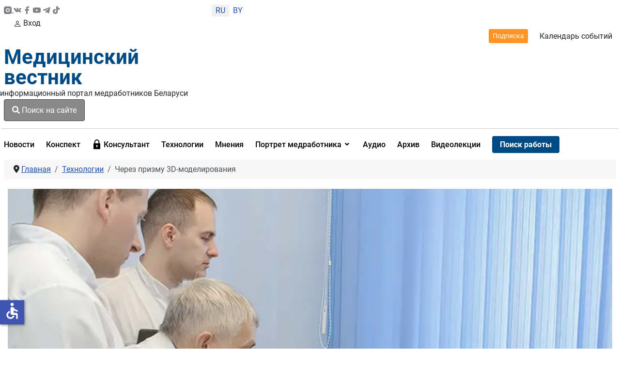

--- FILE ---
content_type: text/html; charset=utf-8
request_url: https://medvestnik.by/technology/cherez-prizmu-3d-modelirovaniya
body_size: 19442
content:
<!DOCTYPE html>
<html lang="ru-ru" dir="ltr">
<head>

    <meta charset="utf-8">
	<meta name="viewport" content="width=device-width, initial-scale=1">
	<meta property="og:title" content="Через призму 3D-моделирования">
	<meta property="og:type" content="article">
	<meta property="og:url" content="https://medvestnik.by/technology/cherez-prizmu-3d-modelirovaniya">
	<meta property="og:image" content="https://medvestnik.by/images/3D-printer-v-medicine-080622.webp">
	<meta property="og:description" content="3D-моделирование в медицине. В Гродненской университетской клинике провел мастер-класс ведущий научный сотрудник лаборатории торакальной онкопатологии РНПЦ онкологии и медицинской радиологии им. Н. Н. Александрова, кандидат мед. наук Сергей Еськов. Вместе с гродненскими коллегами выполнил вмешательство по удалению злокачественного новообразования легкого после компьютерного 3D-моделирования.">
	<meta property="og:site_name" content="Медвестник - информационный портал медработников Беларуси">
	<meta name="description" content="3D-моделирование в медицине. В Гродненской университетской клинике провел мастер-класс ведущий научный сотрудник лаборатории торакальной онкопатологии РНПЦ онкологии и медицинской радиологии им. Н. Н. Александрова, кандидат мед. наук Сергей Еськов. Вместе с гродненскими коллегами выполнил вмешательство по удалению злокачественного новообразования легкого после компьютерного 3D-моделирования.">
	<meta name="generator" content="Медицинский вестник">
	<title>Через призму 3D-моделирования</title>
	<link href="/media/templates/site/cassiopeia_medvestnikby/images/favicon.ico" rel="alternate icon" type="image/vnd.microsoft.icon">

    <link href="/media/system/css/joomla-fontawesome.min.css?f9f360" rel="lazy-stylesheet"><noscript><link href="/media/system/css/joomla-fontawesome.min.css?f9f360" rel="stylesheet"></noscript>
	<link href="/media/templates/site/cassiopeia/css/global/colors_standard.min.css?f9f360" rel="stylesheet">
	<link href="/media/templates/site/cassiopeia/css/global/fonts-local_roboto.min.css?f9f360" rel="lazy-stylesheet" media="print" onload="this.media='all'"><noscript><link href="/media/templates/site/cassiopeia/css/global/fonts-local_roboto.min.css?f9f360" rel="stylesheet"></noscript>
	<link href="/media/templates/site/cassiopeia/css/template.min.css?f9f360" rel="stylesheet">
	<link href="/media/templates/site/cassiopeia_medvestnikby/css/mediaelementplayer.min.css?f9f360" rel="stylesheet">
	<link href="/media/mod_languages/css/template.min.css?f9f360" rel="stylesheet">
	<link href="/media/com_miniteklivesearch/css/miniteklivesearch.css?f9f360" rel="stylesheet">
	<link href="/media/plg_system_webauthn/css/button.min.css?f9f360" rel="stylesheet">
	<link href="/media/templates/site/cassiopeia/css/vendor/joomla-custom-elements/joomla-alert.min.css?0.4.1" rel="stylesheet">
	<link href="/media/templates/site/cassiopeia_medvestnikby/css/user.css?f9f360" rel="stylesheet">
	<link href="/media/plg_system_jcepro/site/css/content.min.css?86aa0286b6232c4a5b58f892ce080277" rel="stylesheet">
	<link href="/media/plg_system_jcemediabox/css/jcemediabox.min.css?7c18c737af0919db884d585b5f82e461" rel="stylesheet">
	<link href="/modules/mod_djmegamenu/themes/clean/css/djmegamenu.css?4.4.1.free" rel="stylesheet">
	<link href="https://cdnjs.cloudflare.com/ajax/libs/animate.css/4.1.1/animate.compat.min.css" rel="stylesheet">
	<link href="/modules/mod_djmegamenu/assets/css/offcanvas.min.css?4.4.1.free" rel="stylesheet">
	<link href="/modules/mod_djmegamenu/mobilethemes/dark/djmobilemenu.css?4.4.1.free" rel="stylesheet">
	<link href="https://cdnjs.cloudflare.com/ajax/libs/font-awesome/5.15.4/css/all.min.css" rel="stylesheet">
	<link href="https://cdnjs.cloudflare.com/ajax/libs/font-awesome/5.15.4/css/v4-shims.min.css" rel="stylesheet">
	<link href="/media/com_rsform/css/front.min.css?f9f360" rel="stylesheet">
	<link href="/modules/mod_jt_login/src/css/style.css" rel="stylesheet">
	<style>:root {
		--hue: 214;
		--template-bg-light: #f0f4fb;
		--template-text-dark: #495057;
		--template-text-light: #ffffff;
		--template-link-color: #2a69b8;
		--template-special-color: #001B4C;
		
	}</style>
	<style>
		@media (min-width: 980px) { #dj-megamenu321mobile { display: none; } }
		@media (max-width: 979px) { #dj-megamenu321, #dj-megamenu321sticky, #dj-megamenu321placeholder { display: none !important; } }
	</style>

    <script src="/media/vendor/jquery/js/jquery.min.js?3.7.1"></script>
	<script src="/media/legacy/js/jquery-noconflict.min.js?504da4"></script>
	<script src="/media/templates/site/cassiopeia_medvestnikby/js/scriptname.js?f9f360" defer></script>
	<script src="/media/templates/site/cassiopeia_medvestnikby/js/mediaelement-and-player.min.js?f9f360" defer></script>
	<script src="/media/templates/site/cassiopeia_medvestnikby/js/df20885b28.js?f9f360" defer></script>
	<script type="application/json" class="joomla-script-options new">{"bootstrap.modal":{".selector":{"keyboard":true,"focus":true},"#mlsModal":{"keyboard":true,"focus":true}},"com_miniteklivesearch":{"site_path":"https:\/\/medvestnik.by\/","orOperator":"or","andOperator":"and","notOperator":"not"},"joomla.jtext":{"COM_MINITEKLIVESEARCH_MESSAGE_ENTER_SEARCH_TITLE":"You must enter a title for this search.","PLG_SYSTEM_WEBAUTHN_ERR_CANNOT_FIND_USERNAME":"Не удалось найти поле логина в модуле входа на сайт. Если на сайте не используется альтернативный модуль входа, аутентификация с помощью технологии Passkeys будет невозможна.","PLG_SYSTEM_WEBAUTHN_ERR_EMPTY_USERNAME":"Введите логин без пароля перед нажатием кнопки входа в систему с помощью технологии Passkeys.","PLG_SYSTEM_WEBAUTHN_ERR_INVALID_USERNAME":"Логин не соответствует учетной записи, которой разрешен вход в систему с помощью технологии Passkeys.","JSHOWPASSWORD":"Показать пароль","JHIDEPASSWORD":"Скрыть пароль","ERROR":"Ошибка","MESSAGE":"Сообщение","NOTICE":"Внимание","WARNING":"Предупреждение","JCLOSE":"Закрыть","JOK":"Ок","JOPEN":"Открыть"},"system.paths":{"root":"","rootFull":"https:\/\/medvestnik.by\/","base":"","baseFull":"https:\/\/medvestnik.by\/"},"csrf.token":"c512001025836e7b9c930337d5789a51","system.keepalive":{"interval":300000,"uri":"\/component\/ajax\/?format=json"},"accessibility-options":{"labels":{"menuTitle":"Панель доступности","increaseText":"Увеличить размер шрифта","decreaseText":"Уменьшить размер шрифта","increaseTextSpacing":"Увеличить интервал шрифта","decreaseTextSpacing":"Уменьшить интервал шрифта","invertColors":"Инвертировать цвета","grayHues":"Серые оттенки","underlineLinks":"Подчеркнуть ссылки","bigCursor":"Увеличить курсор","readingGuide":"Линейка для чтения","textToSpeech":"Преобразовать текст в речь","speechToText":"Преобразовать речь в текст","resetTitle":"Сбросить","closeTitle":"Закрыть"},"icon":{"position":{"left":{"size":"0","units":"px"}},"useEmojis":false},"hotkeys":{"enabled":true,"helpTitles":true},"textToSpeechLang":["ru-RU"],"speechToTextLang":["ru-RU"]}}</script>
	<script src="/media/system/js/core.min.js?a3d8f8"></script>
	<script src="/media/templates/site/cassiopeia/js/template.min.js?f9f360" type="module"></script>
	<script src="/media/vendor/bootstrap/js/modal.min.js?5.3.8" type="module"></script>
	<script src="/media/com_miniteklivesearch/js/miniteklivesearch.js?f9f360"></script>
	<script src="/media/system/js/highlight.min.js?0013a1" type="module"></script>
	<script src="/media/com_miniteklivesearch/js/highlight.js?f9f360"></script>
	<script src="/media/system/js/keepalive.min.js?08e025" type="module"></script>
	<script src="/media/system/js/fields/passwordview.min.js?61f142" defer></script>
	<script src="/media/system/js/messages.min.js?9a4811" type="module"></script>
	<script src="/media/plg_system_webauthn/js/login.min.js?f9f360" defer></script>
	<script src="/media/vendor/accessibility/js/accessibility.min.js?3.0.17" defer></script>
	<script src="/media/plg_system_jcemediabox/js/jcemediabox.min.js?7c18c737af0919db884d585b5f82e461"></script>
	<script src="/modules/mod_djmegamenu/assets/js/jquery.djmegamenu.min.js?4.4.1.free" defer></script>
	<script src="/modules/mod_djmegamenu/assets/js/jquery.djmobilemenu.min.js?4.4.1.free" defer></script>
	<script src="https://www.google.com/recaptcha/api.js?render=6LddUfMUAAAAABtbK0s4sg0uuKrcLvdKIsYSO9jU"></script>
	<script src="/media/com_rsform/js/script.min.js?f9f360"></script>
	<script src="/media/plg_system_rsfprecaptchav2/js/recaptchav2.js?f9f360"></script>
	<script type="application/ld+json">{"@context":"https://schema.org","@type":"BreadcrumbList","@id":"https://medvestnik.by/#/schema/BreadcrumbList/131","itemListElement":[{"@type":"ListItem","position":1,"item":{"@id":"https://medvestnik.by/","name":"Главная"}},{"@type":"ListItem","position":2,"item":{"@id":"https://medvestnik.by/technology","name":"Технологии"}},{"@type":"ListItem","position":3,"item":{"name":"Через призму 3D-моделирования"}}]}</script>
	<script type="module">window.addEventListener("load", function() {new Accessibility(Joomla.getOptions("accessibility-options") || {});});</script>
	<script>jQuery(document).ready(function(){WfMediabox.init({"base":"\/","theme":"standard","width":"","height":"","lightbox":0,"shadowbox":0,"icons":1,"overlay":1,"overlay_opacity":0,"overlay_color":"","transition_speed":300,"close":2,"scrolling":"0","labels":{"close":"PLG_SYSTEM_JCEMEDIABOX_LABEL_CLOSE","next":"PLG_SYSTEM_JCEMEDIABOX_LABEL_NEXT","previous":"PLG_SYSTEM_JCEMEDIABOX_LABEL_PREVIOUS","cancel":"PLG_SYSTEM_JCEMEDIABOX_LABEL_CANCEL","numbers":"PLG_SYSTEM_JCEMEDIABOX_LABEL_NUMBERS","numbers_count":"PLG_SYSTEM_JCEMEDIABOX_LABEL_NUMBERS_COUNT","download":"PLG_SYSTEM_JCEMEDIABOX_LABEL_DOWNLOAD"},"swipe":true});});</script>
	<script>
			document.addEventListener('DOMContentLoaded', function()
			{
				MinitekLiveSearch.initialise(
					{"mls_layout":"modal","gather_search_statistics":"0","append_to_url":"0","word_match":"exact","search_in_titles":"0","search_text":"Search","show_autosuggest":"1","show_popular_searches":"0","query_link":"0","query_link_itemid":"1206","show_advanced_tips":"0","advanced_tips_content":"","empty_search_content":"","show_advanced":"0","expand_advanced":"0","open_filters":"0","max_filters_items":10,"mls_filters_max_height":300,"show_explained_filters":"1","show_date_filters":"0","expand_date_filters":"0","show_explained_dates":"0","save_searches":"0","save_searches_messages":"inline","show_suggested_query":"0","show_explained_query":"0","mls_pagination_results":"1","mls_scroll_to_top":"1","mls_results_per_page":20,"mls_select_results_per_page":"0","sort_order":"date","sort_direction":"desc","mls_select_ordering":"0","mls_highlight_terms":"1","mls_result_image":"1","mls_crop_images":"0","mls_image_max_width":200,"mls_aspect_ratio":"3:2","mls_result_taxonomy":"1","mls_result_description":"1","mls_description_length":255,"mls_result_date":"1","mls_result_url":"0","mls_result_new_tab":"1","load_fontawesome":"0","load_bootstrap":"0","version_check":"0","show_page_heading":0,"layout_type":"blog","article_layout":"cassiopeia_medvestnikby:medv","menu_text":1,"menu_show":1,"menu-meta_description":"\u041c\u0435\u0434\u0438\u0446\u0438\u043d\u0441\u043a\u0438\u0435 \u0442\u0435\u0445\u043d\u043e\u043b\u043e\u0433\u0438\u0438 \u0438 \u0438\u043d\u043d\u043e\u0432\u0430\u0446\u0438\u043e\u043d\u043d\u044b\u0435 \u0443\u0441\u0442\u0440\u043e\u0439\u0441\u0442\u0432\u0430. \u0421\u043e\u0432\u0440\u0435\u043c\u0435\u043d\u043d\u044b\u0435 \u0442\u0435\u0445\u043d\u043e\u043b\u043e\u0433\u0438\u0438 \u0432 \u043c\u0435\u0434\u0438\u0446\u0438\u043d\u0435. \u041c\u0435\u0434\u0438\u0446\u0438\u043d\u0441\u043a\u0438\u0435 \u0438\u043d\u0444\u043e\u0440\u043c\u0430\u0446\u0438\u043e\u043d\u043d\u044b\u0435 \u0442\u0435\u0445\u043d\u043e\u043b\u043e\u0433\u0438\u0438. \u041c\u0435\u0434\u0438\u0446\u0438\u043d\u0441\u043a\u0438\u0439 \u043f\u043e\u0440\u0442\u0430\u043b \u0434\u043b\u044f \u043c\u0435\u0434\u0438\u043a\u043e\u0432. ","page_title":"\u0422\u0435\u0445\u043d\u043e\u043b\u043e\u0433\u0438\u0438","page_description":null,"page_rights":null,"robots":null,"mls_alt_layout":"cassiopeia_medvestnikby:mvdefault","filtergroup":"1","searchtypes":["885","921"],"filters_position":"top"},
					1,
					'index.php?option=com_miniteklivesearch&view=search&Itemid=1206',
					'/component/miniteklivesearch/?task=suggestions.suggest&format=json&tmpl=component&form=1'
				);
			});
		</script>
	<script>if (typeof window.grecaptcha !== 'undefined') { grecaptcha.ready(function() { grecaptcha.execute("6LddUfMUAAAAABtbK0s4sg0uuKrcLvdKIsYSO9jU", {action:'homepage'});}); }</script>
	<script>RSFormPro.scrollToError = true;</script>
	<script>RSFormProReCAPTCHAv2.loaders.push(function(){
	if (typeof RSFormProReCAPTCHAv2.forms[15] === 'undefined') {
		var id = grecaptcha.render('g-recaptcha-60', {"sitekey":"6LddUfMUAAAAABtbK0s4sg0uuKrcLvdKIsYSO9jU","theme":"light","type":"image","size":"normal"});
		RSFormProReCAPTCHAv2.forms[15] = id;
		
	}
});</script>
	<script>RSFormPro.Ajax.URL = "\/component\/rsform\/?task=ajaxValidate&Itemid=541";</script>
	<script>RSFormProUtils.addEvent(window, 'load', function(){
    RSFormPro.Ajax.overrideSubmit(15, {"parent":"","field":"is-invalid"}, false);
});</script>
	<script>ajaxExtraValidationScript[15] = function(task, formId, data){ 
var formComponents = {};
formComponents[56]='Name';formComponents[62]='Phone_number';formComponents[57]='Email';formComponents[58]='Message';formComponents[59]='Policy';formComponents[60]='Recaptcha';
RSFormPro.Ajax.displayValidationErrors(formComponents, task, formId, data);
};
</script>
	<link rel="stylesheet preload" href="https://cdnjs.cloudflare.com/ajax/libs/animate.css/4.1.1/animate.compat.min.css" as="style">
	<link rel="stylesheet preload" href="https://cdnjs.cloudflare.com/ajax/libs/font-awesome/5.15.4/css/all.min.css" as="style">
	<link rel="stylesheet preload" href="https://cdnjs.cloudflare.com/ajax/libs/font-awesome/5.15.4/css/v4-shims.min.css" as="style">
	<style>
form#userFormfeedback{
   background: #fff;
     width: 460px;
    margin-top: 40px;
    padding: 0px 40px 40px;
    border-radius: 8px;
    position: relative;
    margin: 0px auto 0;
}
.formControls .btn {
    width: 100%;
}
div#modalForm .modal-body
 {
       padding: 0;
}
div#modalForm .modal-header {
padding: 12px 20px 0 0;
    border: none;
}
div#modalForm .modal-content {
    border-radius: 8px;
    background: #fff;
    -webkit-box-shadow: 5px 4px 50px 0px rgba(34, 60, 80, 0.2);
    -moz-box-shadow: 5px 4px 50px 0px rgba(34, 60, 80, 0.2);
    box-shadow: 5px 4px 50px 0px rgba(34, 60, 80, 0.2);
}

.rsform-block.rsform-block-registraciya {
    justify-content: center;
    display: flex;
}
.formControls, button#Registraciya {
    width: 100%;
}
@media only screen and (max-width: 600px) {
form#userFormfeedback{
   background: #fff;
    padding: 40px;
    width: 100%;
 }
}
button#Upload {
    width: 100%;
}
</style>
	<script src="https://www.google.com/recaptcha/api.js?render=explicit" async defer></script>

<!-- Google tag (gtag.js) -->
<script async src="https://www.googletagmanager.com/gtag/js?id=UA-28913721-3"></script>
<script>
  window.dataLayer = window.dataLayer || [];
  function gtag(){dataLayer.push(arguments);}
  gtag('js', new Date());

  gtag('config', 'UA-28913721-3');
</script>
</head>

<body class="site com_content wrapper-static view-article layout-blog no-task itemid-541 has-sidebar-right">
    <header class="header container-header full-width">
       <div class="container">
                    <div class="container-topbar row">
                <div class="col-md-offset-12>">
                <div class="mod-banners bannergroup">


</div>

                </div>
            </div>
                
                   <div class="row header_top">
               <div class="col-md-2 ps-0 socicons justify-content-sm-between d-md-flex col-4">
                   <a href="https://www.instagram.com/medvestnik_by/" class="socicons_insta" target="_blank" title="Присоединяйтесь в инстаграмм"><img src="/images/icons/instagram.svg" alt="иконка инстаграмм">
                      </a>
                   <a href="https://vk.com/club37277567" class="socicons_vk" target="_blank" title="Присоединяйтесь в ВК"><img src="/images/icons/vk-social-network-logo.svg" alt="иконка VK"></a>
                   <a href="https://www.facebook.com/pages/%D0%9C%D0%B5%D0%B4%D0%B8%D1%86%D0%B8%D0%BD%D1%81%D0%BA%D0%B8%D0%B9-%D0%92%D0%B5%D1%81%D1%82%D0%BD%D0%B8%D0%BA/1722813467945528
					" class="socicons_fb" target="_blank" title="Присоединяйтесь в Facebook"><img src="/images/icons/facebook.svg" alt="иконка Facebook"></a>
                   <a href="https://www.youtube.com/channel/UCAd8NP79dCPwi7t9UrvNMaA" class="socicons_yout" target="_blank" title="Посмотреть нас в Youtube"><img src="/images/icons/youtube.svg" alt="иконка Youtube"></a>
                   <a href="https://t.me/Medvestnikby" class="socicons_tlgrm" target="_blank" title="Следите за новостями в Telegram"><img src="/images/icons/telegram.svg" alt="иконка Telegram"></a>
				   <a href="https://www.tiktok.com/@medvestnik.by" class="socicons_tlgrm" target="_blank" title="Смотреть в TikTok"><img src="/images/icons/tik-tok.svg" alt="иконка TikTok"></a>
               </div>
                                    <div class="col-md-1 text-center col-4 lang">
                        <div class="mod-languages">
    <p class="visually-hidden" id="language_picker_des_266">Выберите язык</p>


    <ul aria-labelledby="language_picker_des_266" class="mod-languages__list lang-inline">

                                            <li class="lang-active">
                <a aria-current="true"  href="https://medvestnik.by/technology/cherez-prizmu-3d-modelirovaniya">
                                            RU                                    </a>
            </li>
                                        <li>
                <a  href="/be/">
                                            BY                                    </a>
            </li>
                </ul>

</div>

                    </div>
                				 <div class="d-md-none d-lg-none d-sm-flex col-5 justify-content-start enter_mob">
                   
				     				   				 <a href="#" target="_blank" class="modal-toggle enter d-lg-none d-sm-flex d-md-none enter_mob__a" data-bs-toggle="modal" data-bs-target="#loginModal296"><svg xmlns="http://www.w3.org/2000/svg" width="16" height="16" fill="currentColor" class="bi bi-person" viewBox="0 0 16 16">
                <path d="M8 8a3 3 0 1 0 0-6 3 3 0 0 0 0 6zm2-3a2 2 0 1 1-4 0 2 2 0 0 1 4 0zm4 8c0 1-1 1-1 1H3s-1 0-1-1 1-4 6-4 6 3 6 4zm-1-.004c-.001-.246-.154-.986-.832-1.664C11.516 10.68 10.289 10 8 10c-2.29 0-3.516.68-4.168 1.332-.678.678-.83 1.418-.832 1.664h10z"></path>
            </svg>Вход</a>
                     				                       </div>
               <div class="col-md-9 d-flex justify-content-end align-items-center header_topright">
                   <a href="/podpiska" class="btn btn-outline-dark btn-sm">Подписка</a>
                   <a href="/kalendar-sobytij" title="Перейти в календарь событий">Календарь событий</a>
                   
               </div>
           </div>
           <div class="row">
               <div class="logo col-md-3">
                   <a class="brand pull-left" href="/">
                         Медицинский<br>вестник                   </a>
               </div>
               <div class="col-md-3 d-flex align-items-center p-0">
                   <div class="d-md-block d-none" style="width: 1px; height: 74.17%; background-color: rgba(0, 0, 0, 0.54); margin:0px 16px 0 16px"></div>
                   <div class="infologo">информационный портал медработников Беларуси</div>
               </div>
               <div class="col-md-3 align-items-center d-md-flex">
                                      <div class="container-search">
                       <button type="button" class="btn btn-primary" data-bs-toggle="modal" data-bs-target="#mlsModal">
        <i class="fas fa-search"></i>
        Поиск на сайте            </button>
<div id="mlsModal" role="dialog" tabindex="-1" class="joomla-modal modal fade" data-bs-keyboard="true"  >
    <div class="modal-dialog modal-lg jviewport-width80">
        <div class="modal-content">
            <div class="modal-header">
            <h3 class="modal-title"></h3>
                <button type="button" class="btn-close novalidate" data-bs-dismiss="modal" aria-label="Закрыть">
        </button>
    </div>
<div class="modal-body jviewport-height70">
    <div class="mls mls-modal"><form id="mls-1" action="/livesearchresult" method="get" class="mls-form" onsubmit="return false;" data-form="1" data-itemid="1206">
	<input type="hidden" name="moduleid" value="1" />

	<div class="mls-input-bar">
		<div class="input-group">
			<div class="input-group-addon">
				<i class="fas fa-search"></i>
				<div class="mls-clear-input"><i class="fas fa-times"></i></div>
				<div class="mls-loader">
					<div class="spinner-border spinner-border-sm" role="status">
						<span class="visually-hidden">Loading...</span>
					</div>
				</div>
			</div>
			<input type="text" name="q" value="" class="inputbox mls-input col" autocomplete="off" placeholder="Введите текст для поиска..." />
						<div class="mls-input-tools">
							</div>
			<input type="hidden" name="ajax" value="1" />
		</div>
	</div>

	<div class="mls-content mls-top ">
					<div class="mls-suggest-panel clearfix" style="display: none;">
				<div class="mls-filter-window-top"> </div>
				<div class="mls-filter-window">
											<div class="mls-suggestions mls-panel-items">
							<ul></ul>
						</div>
									</div>
			</div>
					<div class="mls-results ">
							</div>
				</div>
</form></div></div>
        </div>
    </div>
</div>

                   </div>
                                  </div>
               <div class="col-md-3 d-flex justify-content-end align-items-center">
                   
				     				   				 
                       <style type="text/css">
div.jtl-content-login296,div.jtl-content-register296 {display:none;position:absolute;top: 100%;margin-top:5px;padding:20px;background:#fff; z-index:99;-webkit-box-shadow: 0 0 7px rgba(0, 0, 0, 0.2);box-shadow: 0 0 7px rgba(0, 0, 0, 0.2); overflow:hidden;}
#jtl button.login-toggle296,#jtl button.register-toggle296{ padding:6px 15px; margin:0px 10px;box-shadow:none;border: 0;border-radius: 3px;transition: all 0.3s linear 0s;}
#loginModal296.modal.fade.show,#registerModal296.modal.fade.show{top:10%;}
#loginModal296 .modal-dialog ,#registerModal296 .modal-dialog{max-width:380px;;}
</style>
<div id="jtl" class="style3">
    <!--modal-->
    <div class="buttons_enter">

        <a href="#" target="_blank"	class="modal-toggle enter d-md-flex d-none " data-bs-toggle="modal" data-bs-target="#loginModal296"><svg xmlns="http://www.w3.org/2000/svg" width="16" height="16" fill="currentColor" class="bi bi-person" viewBox="0 0 16 16">
                <path d="M8 8a3 3 0 1 0 0-6 3 3 0 0 0 0 6zm2-3a2 2 0 1 1-4 0 2 2 0 0 1 4 0zm4 8c0 1-1 1-1 1H3s-1 0-1-1 1-4 6-4 6 3 6 4zm-1-.004c-.001-.246-.154-.986-.832-1.664C11.516 10.68 10.289 10 8 10c-2.29 0-3.516.68-4.168 1.332-.678.678-.83 1.418-.832 1.664h10z"/>
            </svg>Вход или регистрация</a>
        </div>
        <div class="modal fade" id="loginModal296" tabindex="-1" aria-labelledby="loginModalLabel" aria-hidden="true">
  <div class="modal-dialog jt-cs">
    <div class="modal-content"><button type="button" class="btn-close" data-bs-dismiss="modal" aria-label="Close">
  <svg version="1.1" id="Layer_1" xmlns="http://www.w3.org/2000/svg" xmlns:xlink="http://www.w3.org/1999/xlink" x="0px" y="0px"
	 viewBox="0 0 50 50" enable-background="new 0 0 50 50" xml:space="preserve">
<path fill="#231F20" d="M9.016,40.837c0.195,0.195,0.451,0.292,0.707,0.292c0.256,0,0.512-0.098,0.708-0.293l14.292-14.309
	l14.292,14.309c0.195,0.196,0.451,0.293,0.708,0.293c0.256,0,0.512-0.098,0.707-0.292c0.391-0.39,0.391-1.023,0.001-1.414
	L26.153,25.129L40.43,10.836c0.39-0.391,0.39-1.024-0.001-1.414c-0.392-0.391-1.024-0.391-1.414,0.001L24.722,23.732L10.43,9.423
	c-0.391-0.391-1.024-0.391-1.414-0.001c-0.391,0.39-0.391,1.023-0.001,1.414l14.276,14.293L9.015,39.423
	C8.625,39.813,8.625,40.447,9.016,40.837z"/>
</svg>
</button><form id="login-form-296" class="mod-login" action="/technology/cherez-prizmu-3d-modelirovaniya" method="post">
		<div class="mod-login__userdata userdata">
		<div class="mod-login__username form-group">
							<div class="input-group">
					<input id="modlgn-username-296" type="text" name="username" class="form-control" autocomplete="username" placeholder="Логин">
					<label for="modlgn-username-296" class="visually-hidden">Логин</label>
					<span class="input-group-text" title="Логин">
						<span class="icon-user-icon" aria-hidden="true"></span>
					</span>
				</div>
					</div>

		<div class="mod-login__password form-group">
							<div class="input-group">
					<input id="modlgn-passwd-296" type="password" name="password" autocomplete="current-password" class="form-control" placeholder="Пароль">
					<label for="modlgn-passwd-296" class="visually-hidden">Пароль</label>
					<button type="button" class="btn btn-secondary input-password-toggle">
						<span class="icon-eye-icon" aria-hidden="true"></span>
						<span class="visually-hidden">Показать пароль</span>
					</button>
				</div>
					</div>
							<div class="mod-login__remember form-group">
				<div id="form-login-remember-296" class="form-check">
					<label class="form-check-label">
						<input type="checkbox" name="remember" class="form-check-input" value="yes">
						Запомнить меня					</label>
				</div>
			</div>
							<div class="mod-login__submit form-group">
				<button type="button"
						class="btn btn-secondary w-100 mt-4 plg_system_webauthn_login_button"
												data-webauthn-form="login-form-296"
																		title="Войти без пароля"
						id="plg_system_webauthn-TSEl85X5CUcs-VkvEwOIm"
						>
											<svg aria-hidden="true" id="Passkey" xmlns="http://www.w3.org/2000/svg" viewBox="0 0 24 24"><g id="icon-passkey"><circle id="icon-passkey-head" cx="10.5" cy="6" r="4.5"/><path id="icon-passkey-key" d="M22.5,10.5a3.5,3.5,0,1,0-5,3.15V19L19,20.5,21.5,18,20,16.5,21.5,15l-1.24-1.24A3.5,3.5,0,0,0,22.5,10.5Zm-3.5,0a1,1,0,1,1,1-1A1,1,0,0,1,19,10.5Z"/><path id="icon-passkey-body" d="M14.44,12.52A6,6,0,0,0,12,12H9a6,6,0,0,0-6,6v2H16V14.49A5.16,5.16,0,0,1,14.44,12.52Z"/></g></svg>
										Войти без пароля				</button>
			</div>
		
		<div class="mod-login__submit form-group">
			<button type="submit" onclick="ym(57208915,'reachGoal','enter_onsite'); return true;" name="Submit" class="btn btn-primary btn-block">Войти</button>
		</div>

					<ul class="mod-login__options list-unstyled">
				<li><div class="username-password form-group">	<a href="/login-restore">
					Восстановить логин</a> или
					<a href="/reset-passw">
					Пароль</a>
					</div>
				</li>
			
								<li><div class="registerlink">
					<a href="https://medvestnik.by/registration">
					Зарегистрироваться <span class="icon-arrow-icon" aria-hidden="true"></span></a>
					</div>
				</li>
							</ul>
		<input type="hidden" name="option" value="com_users">
		<input type="hidden" name="task" value="user.login">
		<input type="hidden" name="return" value="aHR0cHM6Ly9tZWR2ZXN0bmlrLmJ5L3RlY2hub2xvZ3kvY2hlcmV6LXByaXptdS0zZC1tb2RlbGlyb3Zhbml5YQ==">
		<input type="hidden" name="c512001025836e7b9c930337d5789a51" value="1">	</div>
	</form> 
	</div></div></div>

<div class="modal fade" id="registerModal296" tabindex="-1" aria-labelledby="loginModalLabel" aria-hidden="true">
  <div class="modal-dialog jt-cs">
  
    <div class="modal-content">	<button type="button" class="btn-close" data-bs-dismiss="modal" aria-label="Close">
  <svg version="1.1" id="Layer_1" xmlns="http://www.w3.org/2000/svg" xmlns:xlink="http://www.w3.org/1999/xlink" x="0px" y="0px"
	 viewBox="0 0 50 50" enable-background="new 0 0 50 50" xml:space="preserve">
<path fill="#231F20" d="M9.016,40.837c0.195,0.195,0.451,0.292,0.707,0.292c0.256,0,0.512-0.098,0.708-0.293l14.292-14.309
	l14.292,14.309c0.195,0.196,0.451,0.293,0.708,0.293c0.256,0,0.512-0.098,0.707-0.292c0.391-0.39,0.391-1.023,0.001-1.414
	L26.153,25.129L40.43,10.836c0.39-0.391,0.39-1.024-0.001-1.414c-0.392-0.391-1.024-0.391-1.414,0.001L24.722,23.732L10.43,9.423
	c-0.391-0.391-1.024-0.391-1.414-0.001c-0.391,0.39-0.391,1.023-0.001,1.414l14.276,14.293L9.015,39.423
	C8.625,39.813,8.625,40.447,9.016,40.837z"/>
</svg>
</button>
<div class="jtl-content-register-modal"><form id="member-registration" action="/component/users/?task=registration.register&amp;Itemid=845" method="post" class="com-users-registration__form form-validate" enctype="multipart/form-data">
					<div class="jtl-note"><span><small>Fields marked with an asterisk (*) are required.</small></span></div>
					<div class="jtl-field">
						<div class="jtl-label">Name *</div>
						<div class="form-group">
							<input id="jtl-input-name" type="text" name="jform[name]" />
						</div>
					</div>			
					
					<div class="jtl-field">
						<div class="jtl-label">Username *</div>
						<div class="form-group">
							<input id="jtl-input-username1" type="text" name="jform[username]"  />
						</div>
					</div>
					
					<div class="jtl-field">
						<div class="jtl-label">Password *</div>
						<div class="form-group">
							<input id="jtl-input-password1" type="password" name="jform[password1]"  />
						</div>
					</div>		
					
					<div class="jtl-field">
						<div class="jtl-label">Verify password *</div>
						<div class="form-group">
							<input id="jtl-input-password2" type="password" name="jform[password2]"  />
						</div>
					</div>
					
					<div class="jtl-field">
						<div class="jtl-label">Email *</div>
						<div class="form-group">
							<input id="jtl-input-email1" type="text" name="jform[email1]" />
						</div>
					</div>
					
					<div class="jtl-field">
						<div class="jtl-label">Verify email *</div>
						<div class="form-group">
							<input id="jtl-input-email2" type="text" name="jform[email2]" />
						</div>
					</div>
								
					<div class="jtl-buttonsubmit">											 
					<button type="submit" class="com-users-registration__register btn btn-primary btn-block validate">
					Регистрация				</button>
				<input type="hidden" name="option" value="com_users">
				<input type="hidden" name="task" value="registration.register">
					<input type="hidden" name="c512001025836e7b9c930337d5789a51" value="1">					</div>
			</form></div>
			</div>
			
</div></div>
</div>


<script type="text/javascript">

</script>
<script>
const myModalEl = document.getElementById('loginModal296')

	myModalEl.addEventListener('shown.bs.modal', event => {
		jQuery('.sticky-top').css('z-index', '9');
});
myModalEl.addEventListener('hide.bs.modal', event => {
		jQuery('.sticky-top').css('z-index', '10');
});
</script>

                     				                       </div>

           </div>
           <hr class="blue">
       </div>
    </header>
    <div class="container">
    <div class="main-nav">
            <nav class="navbar navbar-expand-lg">
			<div id="logo_menu" class="logo_sticky">
                    <a class="brand pull-left" href="/">
                        Медицинский вестник                    </a>
                </div>
                                    <div class="container-nav">
                        <div class="dj-megamenu-wrapper" data-joomla4 data-tmpl="cassiopeia_medvestnikby">
		<ul id="dj-megamenu321" class="dj-megamenu dj-megamenu-clean dj-megamenu-wcag horizontalMenu  dj-fa-5" data-options='{"wrap":null,"animIn":"fadeInUp","animOut":"zoomOut","animSpeed":"normal","openDelay":0,"closeDelay":"500","event":"mouseenter","eventClose":"mouseleave","parentOpen":"0","fixed":0,"offset":"0","theme":"clean","direction":"ltr","wcag":"1","overlay":"0"}' data-trigger="979" role="menubar" aria-label="Главное меню">
		<li class="dj-up itemid494 first" role="none"><a class="dj-up_a  " href="/news" title="Новости медицины"  role="menuitem"><span ><span class="title"><span class="name">Новости</span></span></span></a></li><li class="dj-up itemid502" role="none"><a class="dj-up_a  medvest_burg" href="/konspektvracha"  role="menuitem"><span ><span class="title"><span class="name">Конспект</span></span></span></a></li><li class="dj-up itemid516" role="none"><a class="dj-up_a  medvest_burg d-flex" href="/konsultant" title="Только для зарегистрированных пользователей"  role="menuitem"><span ><img class="dj-icon" src="/images/icons/lock-svgrepo-com.svg" alt=""   aria-hidden="true" /><span class="image-title"><span class="name">Консультант</span></span></span></a></li><li class="dj-up itemid541 current active" role="none"><a class="dj-up_a active " href="/technology"  role="menuitem"><span ><span class="title"><span class="name">Технологии</span></span></span></a></li><li class="dj-up itemid586" role="none"><a class="dj-up_a  " href="/opinion"  role="menuitem"><span ><span class="title"><span class="name">Мнения</span></span></span></a></li><li class="dj-up itemid1318 parent separator" role="none"><a class="dj-up_a  "  aria-haspopup="true" aria-expanded="false"   tabindex="0"  role="menuitem"><span class="dj-drop" ><span class="title"><span class="name">Портрет медработника</span></span><span class="arrow" aria-hidden="true"></span></span></a><div class="dj-subwrap  single_column subcols1" style=""><div class="dj-subwrap-in" style="width:250px;"><div class="dj-subcol" style="width:250px"><ul class="dj-submenu" role="menu" aria-label="Портрет медработника"><li class="itemid1319 first alias" role="none"><a href="/persona" title="Сайт про врачей и медицинских работников"  role="menuitem"><span class="title"><span class="name">Персона</span></span></a></li><li class="itemid1320 alias" role="none"><a href="/lyudi-dela" title="Сайт о докторах "  role="menuitem"><span class="title"><span class="name">Люди дела</span></span></a></li><li class="itemid1321 alias" role="none"><a href="/dosug"  role="menuitem"><span class="title"><span class="name">После смены</span></span></a></li><li class="itemid1333 alias" role="none"><a href="/sestrinskoe-delo" title="Сайт для медицинских сестер"  role="menuitem"><span class="title"><span class="name">Сестринская</span></span></a></li></ul></div></div></div></li><li class="dj-up itemid782" role="none"><a class="dj-up_a  medvest_burg" href="/audio"  role="menuitem"><span ><span class="title"><span class="name">Аудио</span></span></span></a></li><li class="dj-up itemid773" role="none"><a class="dj-up_a  " href="/archive-gazety"  role="menuitem"><span ><span class="title"><span class="name">Архив</span></span></span></a></li><li class="dj-up itemid603" role="none"><a rel="nofollow" class="dj-up_a  " href="https://www.youtube.com/playlist?list=PLx4xLeUzeXJHWblyfRgW1I4U5ki4L_pM4" onclick="window.open(this.href,'targetWindow','toolbar=no,location=no,status=no,menubar=no,scrollbars=yes,resizable=yes,');return false;"  role="menuitem"><span ><span class="title"><span class="name">Видеолекции</span></span></span></a></li><li class="dj-up itemid1326 alias" role="none"><a class="dj-up_a  last_item_nav" href="/vakansii"  role="menuitem"><span ><span class="title"><span class="name">Поиск работы</span></span></span></a></li></ul>
			<div id="dj-megamenu321mobile" class="dj-megamenu-offcanvas dj-megamenu-offcanvas-dark ">
	<button class="dj-mobile-open-btn dj-fa-5" aria-label="Open mobile menu"><span class="dj-mobile-open-icon" aria-hidden="true"></span></button>
	<aside id="dj-megamenu321offcanvas" class="dj-offcanvas dj-offcanvas-dark dj-offcanvas-left dj-fa-5 " data-effect="1" aria-hidden="true" aria-label="Главное меню">
		<div class="dj-offcanvas-top">
			<button class="dj-offcanvas-close-btn" aria-label="Close mobile menu"><span class="dj-offcanvas-close-icon" aria-hidden="true"></span></button>
		</div>
						<div class="dj-offcanvas-content">
			<ul class="dj-mobile-nav dj-mobile-dark " role="menubar">
<li class="dj-mobileitem itemid-494" role="none"><a class="dj-up_a  " href="/news" title="Новости медицины"  role="menuitem"><span class="title"><span class="name">Новости</span></span></a></li><li class="dj-mobileitem itemid-502" role="none"><a class="dj-up_a  medvest_burg" href="/konspektvracha"  role="menuitem"><span class="title"><span class="name">Конспект</span></span></a></li><li class="dj-mobileitem itemid-516" role="none"><a class="dj-up_a  medvest_burg d-flex" href="/konsultant" title="Только для зарегистрированных пользователей"  role="menuitem"><span class="title"><span class="name">Консультант</span></span></a></li><li class="dj-mobileitem itemid-541 current active" role="none"><a class="dj-up_a  " href="/technology"  role="menuitem"><span class="title"><span class="name">Технологии</span></span></a></li><li class="dj-mobileitem itemid-586" role="none"><a class="dj-up_a  " href="/opinion"  role="menuitem"><span class="title"><span class="name">Мнения</span></span></a></li><li class="dj-mobileitem itemid-1318 divider deeper parent" role="none"><a class="dj-up_a  "  aria-haspopup="true" aria-expanded="false"   tabindex="0"  role="menuitem"><span class="title"><span class="name">Портрет медработника</span></span></a><ul class="dj-mobile-nav-child"><li class="dj-mobileitem itemid-1319" role="none"><a class="dj-up_a  " href="/persona" title="Сайт про врачей и медицинских работников"  role="menuitem"><span class="title"><span class="name">Персона</span></span></a></li><li class="dj-mobileitem itemid-1320" role="none"><a class="dj-up_a  " href="/lyudi-dela" title="Сайт о докторах "  role="menuitem"><span class="title"><span class="name">Люди дела</span></span></a></li><li class="dj-mobileitem itemid-1321" role="none"><a class="dj-up_a  " href="/dosug"  role="menuitem"><span class="title"><span class="name">После смены</span></span></a></li><li class="dj-mobileitem itemid-1333" role="none"><a class="dj-up_a  " href="/sestrinskoe-delo" title="Сайт для медицинских сестер"  role="menuitem"><span class="title"><span class="name">Сестринская</span></span></a></li></ul></li><li class="dj-mobileitem itemid-782" role="none"><a class="dj-up_a  medvest_burg" href="/audio"  role="menuitem"><span class="title"><span class="name">Аудио</span></span></a></li><li class="dj-mobileitem itemid-773" role="none"><a class="dj-up_a  " href="/archive-gazety"  role="menuitem"><span class="title"><span class="name">Архив</span></span></a></li><li class="dj-mobileitem itemid-603" role="none"><a rel="nofollow" class="dj-up_a  " href="https://www.youtube.com/playlist?list=PLx4xLeUzeXJHWblyfRgW1I4U5ki4L_pM4" onclick="window.open(this.href,'targetWindow','toolbar=no,location=no,status=no,menubar=no,scrollbars=yes,resizable=yes,');return false;"  role="menuitem"><span class="title"><span class="name">Видеолекции</span></span></a></li><li class="dj-mobileitem itemid-1326" role="none"><a class="dj-up_a  last_item_nav" href="/vakansii"  role="menuitem"><span class="title"><span class="name">Поиск работы</span></span></a></li></ul>
		</div>
			</aside>
</div>
	</div>

                    </div>
                            </nav>
        </div>
	 
     </div>
    <div class="container">
        <nav class="mod-breadcrumbs__wrapper" aria-label="Breadcrumbs">
    <ol class="mod-breadcrumbs breadcrumb px-3 py-2">
                    <li class="mod-breadcrumbs__divider float-start">
                <span class="divider icon-location icon-fw" aria-hidden="true"></span>
            </li>
        
        <li class="mod-breadcrumbs__item breadcrumb-item"><a href="/" class="pathway"><span>Главная</span></a></li><li class="mod-breadcrumbs__item breadcrumb-item"><a href="/technology" class="pathway"><span>Технологии</span></a></li><li class="mod-breadcrumbs__item breadcrumb-item active"><span>Через призму 3D-моделирования</span></li>    </ol>
    </nav>

		 			
			
        				
        
        <div id="system-message-container" aria-live="polite"></div>

		<div class="progress-container sticky-top">
            <div class="progress-bar" id="myBar"></div>
        </div>
        <main>
            
            <script src="/media/vendor/jquery/js/jquery.min.js?3.6.0"></script><script src="/media/legacy/js/jquery-noconflict.min.js?04499b98c0305b16b373dff09fe79d1290976288"></script>             <div class="grid-child container-component row">
                <div class="col-md-8"><div class="com-content-article item-page" itemscope itemtype="https://schema.org/Article">
    <meta itemprop="inLanguage" content="ru-RU">


    

    
        

    
        
                        <figure class="none item-image">
    <img src="/images/3D-printer-v-medicine-080622.webp" itemprop="image" alt="3D-моделирование в медицине " decoding="async" loading="lazy">            <figcaption class="caption">Трехмерная детальная реконструкция сосудов и бронхов левого легкого дала шанс на органосохраняющее вмешательство при удалении опухоли. Фото предоставлено Ю. Кропой. </figcaption>
    </figure>
        <div class="page-header">
        <h1 itemprop="headline">
        Через призму 3D-моделирования                    </h1>
            </div>
    <dl class="article-info text-muted">

            <dt class="article-info-term">
                    </dt>

                    <dd class="createdby" itemprop="author" itemscope itemtype="https://schema.org/Person">
            
                 <p><span class="icon-user icon-fw" aria-hidden="true"></span><span itemprop="name"> Светлана Хорсун, «МВ»</span></p>                </dd>

        
        
        
        
                    <dd class="published">
    <span class="icon-calendar icon-fw" aria-hidden="true"></span>
    <time datetime="2022-06-08T16:59:09+03:00" itemprop="datePublished">
        08.06.2022    </time>
</dd>
        
    
    </dl>



    <div itemprop="articleBody" class="com-content-article__body">
								

            <p>&nbsp;</p>
<p><strong>В Гродненской университетской клинике провел мастер-класс ведущий научный сотрудник лаборатории торакальной онкопатологии РНПЦ онкологии и медицинской радиологии им. Н. Н. Александрова, кандидат мед. наук Сергей Еськов. Вместе с гродненскими коллегами выполнил вмешательство по удалению злокачественного новообразования легкого после компьютерного 3D-моделирования.&nbsp;</strong></p>

            			
			                				                                
         
<h3>&nbsp;</h3>
<h3><span style="color: #003366;">3D-моделирование в&nbsp;медицине&nbsp;</span></h3>
<p>&nbsp;</p>
<p><strong>Юрий Кропа</strong>, заведующий отделением торакальной хирургии ГрУК:</p>
<p>&nbsp;</p>
<div class="snoska">
<p>Опухоль у пациента располагалась в верхней доле левого легкого, но при этом был поражен и шестой сегмент нижней доли. Поэтому сначала решили создать 3D-реконструкцию: трехмерная детальная реконструкция сосудов и бронхов левого легкого дала шанс на органосохраняющее вмешательство при удалении опухоли.</p>
<p>&nbsp;</p>
<p>Была выполнена верхняя лобэктомия с сегментэктомией S6, циркулярной резекцией левого главного бронха и бронха базальной пирамиды, циркулярной резекцией левой легочной артерии и артерии базальной пирамиды.</p>
<p>&nbsp;</p>
<p>Такой подход уменьшает инвалидизацию, улучшает качество жизни. При обычной пневмонэктомии были бы другие и далеко не лучшие результаты. Нам очень важно было знать точное расположение опухоли по отношению к сосудам: не имея четкой трехмерной картины поражения невозможно сохранить целостность легочной ткани.&nbsp;</p>
</div>
<p><img class="imagearticle" style="display: block; margin-left: auto; margin-right: auto;" src="/images/jfhguioo.jpg" alt="jfhguioo" width="100%" height="auto" /></p>
<p>С методикой 3D-реконструкции торакальный хирург из Гродно познакомился 7 лет назад на съезде российских хирургов с международным участием в Москве, приобретал полезные навыки в Литве и Польше.</p>
<p>&nbsp;</p>
<p>Отделение торакальной хирургии, которым заведует Юрий Кропа, имеет универсальную направленность. Здесь выполняют широкий спектр оперативных вмешательств: более 45 % пациентов — онкологические, также здесь получают лечение пациенты с хирургической торакальной патологией, осложненной торакальной травмой. Внесла коррективы и пандемия. Но, по мнению Юрия Кропы, был и плюс: выполнялось большое количество КТ-исследований, в ходе которых выявлялись злокачественные опухоли на ранних стадиях. После выздоровления от коронавирусной инфекции такие пациенты поступали в отделение на оперативное лечение.</p>
<p>&nbsp;</p>
<p>Именно компьютерный томограф «увидел» пораженные легкие пациента, которого сюда направили врачи одной из районных больниц Гродненщины. В онкодиспансере университетской клиники была проведена дополнительная диагностика: КТ с контрастированием, фибробронхоскопия. Диагноз подтвердился. Определили тактику лечения. Потом смоделировали операцию в 3D. Предстояло убрать опухоль, максимально сохранив легочную ткань.</p>
<p>&nbsp;</p>
<p><img class="imagearticle" style="display: block; margin-left: auto; margin-right: auto;" title="Опухоль в верхней доле левого легкого с поражением шестого сегмента нижней доли." src="/images/jfhyyg.jpg" alt="jfhyyg" width="100%" height="auto" /></p>
<p>&nbsp;</p>
<p>Операция длилась более 4 часов. Помимо Сергея Еськова и Юрия Кропы в ней принимали участие врач-хирург Александр Олейник, заведующий отделением анестезиологии и реанимации Александр Балла и врач-анестезиолог-реаниматолог Евгений Болтрукевич. На 9-е сутки пациент был выписан. На сегодняшний день он получил 2 курса послеоперационной химиотерапии. Живет обычной жизнью, строит планы на будущее.</p>
<p>&nbsp;</p>
<p>Фото предоставлены Ю. Кропой.</p>    </div>

            <dl class="article-info text-muted">

    
            
        
            </dl>
                            <ul class="tags list-inline">
                                                                    <li class="list-inline-item tag-52 tag-list0" itemprop="keywords">
                    <a href="/tags/khirurgiya" class="btn btn-sm label label-info">
                        Хирургия                    </a>
                </li>
                        </ul>
    
</div></div>
                <div class="col-md-4 ">
                
                                    <div class="sidebar-right sticky-top">
					                          <div class="sidebar-right card sidebar_tags">
            <h3 class="card-header ">Статьи по теме</h3>        <div class="card-body">
                <div class="mod-tagssimilar tagssimilar mod-list">
        <div class="tagss_item">
                    <a href="/konspektvracha/boevaya-khirurgicheskaya-travma-v-sovremennykh-realiyakh">
                                    Боевая хирургическая травма в современных реалиях + аудио                            </a>
            </div>

       <hr class="blue">
        <div class="tagss_item">
                    <a href="/konspektvracha/anevrizma-podkolennoj-veny-seraya-zona-sovremennoj-flebologii">
                                    Аневризма подколенной вены: «серая зона» современной флебологии                            </a>
            </div>

       <hr class="blue">
        <div class="tagss_item">
                    <a href="/technology/artroskopicheskie-operatsii-osvoeny-v-mezhrajonnom-travmatologicheskom-otdelenii-rechitskoj-tsrb">
                                    Артроскопические операции освоены в межрайонном травматологическом отделении Речицкой ЦРБ                            </a>
            </div>

       
    </div>
    </div>
</div>

                    </div>
                                </div>
            </div>
        </main>
    </div>
    <footer class="container footer ">
        <div class="row">
            <div class="footer_1 col-md-3 d-none d-md-block">
                <p>Республиканское унитарное предприятие<br />
 «Редакция газеты «Медицинский вестник»</p>
<p>УНП 100058405</p>
<p>ул. Матусевича, 77-4<br />
                        220017, г. Минск</p>
                    <p><span class="fw-bold">Учредитель</span><br /> Министерство здравоохранения Республики Беларусь</p>            </div>
        <div class="footer_2 col-md-3">
            <div class="footer_title "><span class="fw-bold ">
                    Обратная связь</span>
            </div>
                        <ul class="mod-menu mod-list nav footer__menu">
<li class="nav-item item-491"><a href="/kontakty" >Контакты</a></li><li class="nav-item item-588"><a href="/elektronnye-obrashcheniya" >Электронные обращения</a></li><li class="nav-item item-490"><a href="/reklamodatelyam" class="menu nav-link nav_reklama">Рекламодателям</a></li><li class="nav-item item-772"><a href="/gde-kupit" >Где купить газету</a></li></ul>

                                                <div class="footer_title d-none d-md-block d-lg-block koruup"><a target="_blank" href="https://medvestnik.by/polozhenie-o-korrupcii">Положение о комиссии по противодействию коррупции</a></div>
				 <div class="ps-0 socicons justify-content-sm-between d-md-flex col-md-7 mt-3">
                   <a href="https://www.instagram.com/medvestnik_by/" class="socicons_insta" target="_blank" title="Присоединяйтесь в инстаграмм"><img src="/images/icons/instagram.svg" alt="иконка инстаграмм">
                      </a>
                   <a href="https://vk.com/club37277567" class="socicons_vk" target="_blank" title="Присоединяйтесь в ВК"><img src="/images/icons/vk-social-network-logo.svg" alt="иконка VK"></a>
                   <a href="https://www.facebook.com/pages/%D0%9C%D0%B5%D0%B4%D0%B8%D1%86%D0%B8%D0%BD%D1%81%D0%BA%D0%B8%D0%B9-%D0%92%D0%B5%D1%81%D1%82%D0%BD%D0%B8%D0%BA/1722813467945528
					" class="socicons_fb" target="_blank" title="Присоединяйтесь в Facebook"><img src="/images/icons/facebook.svg" alt="иконка Facebook"></a>
                   <a href="https://www.youtube.com/channel/UCAd8NP79dCPwi7t9UrvNMaA" class="socicons_yout" target="_blank" title="Посмотреть нас в Youtube"><img src="/images/icons/youtube.svg" alt="иконка Youtube"></a>
                   <a href="https://t.me/Medvestnikby" class="socicons_tlgrm" target="_blank" title="Следите за новостями в Telegram"><img src="/images/icons/telegram.svg" alt="иконка Telegram"></a>
				   <a href="https://www.tiktok.com/@medvestnik.by" class="socicons_tlgrm" target="_blank" title="Смотреть в TikTok"><img src="/images/icons/tik-tok.svg" alt="иконка TikTok"></a>
               </div>
        </div>
        <div class="footer_3 col-md-2">
            <div class="footer_title "><span class="fw-bold ">
                    Редакция</span>
            </div>
            <div class="footer_contacts">
			 <p><a href="tel:+375173784272" class="contact_phone">+375 (17) 378-42-72</a></p>
            <p><a href="tel:+375173904274" class="contact_phone">+375 (17) 373-42-74</a></p>
            <p><a href="tel:+375173859340" class="contact_phone">+375 (17) 231-23-40</a></p>
            <p><a href="mailto:info@medvestnik.by">info@medvestnik.by</a></p>
            </div>
            <div class="footer_contacts">
                <span class="fw-bold">Отдел рекламы</span>
                <p><a href="tel:+375296545174" class="contact_phone">+375 (29) 654-51-74</a></p>
                <p><a href="mailto:sales@medvestnik.by">sales@medvestnik.by</a></p>
				 <a href="#modalForm" class="footer_customlink" data-bs-toggle="modal">Написать в редакцию</a>
            </div>
        </div>
        <div class="footer_4 col-md-4">
            <div class="footer_title "><span class="fw-bold">Полезные ресурсы</span></div>
            <div class="footer__usefull">
                <a href="http://minzdrav.gov.by/ru/" target="_blank">Министерство здравоохранения Республики Беларусь</a>
            </div>
            <div class="footer__usefull">
            <a href="https://24health.by" target="_blank">
                <img class="logo_small" src="/images/icons/24health_fav_16x16.webp"><b>24health.by</b> - портал о здоровье</a>
            </div>
            <div class="footer__usefull">
                <a href="https://teenage.by" target="_blank">
                    <img class="logo_small"  src="/images/icons/TeenO_16x16.webp"><b>teenage.by</b> - сайт о здоровье для подростков</a>
            </div>
            
        </div>
            <div class="footer_1 col-md-3 d-sm-block d-md-none">
                <p>Республиканское унитарное предприятие<br />
 «Редакция газеты «Медицинский вестник»</p>
<p>УНП 100058405</p>
<p>ул. Матусевича, 77-4<br />
                        220017, г. Минск</p>
                    <p><span class="fw-bold">Учредитель</span><br /> Министерство здравоохранения Республики Беларусь</p>            </div>
        </div>
    </footer>
     <div class="footer_bottom">
        <div class="container">
            <div class="row footer_cookies">
                <div class="col-md-4"> <a href="/politika-v-otnoshenii-obrabotki-fajlov-cookie " target="_blank" rel="noreferrer">Политика в отношении обработки файлов куки</a></div>
                <div class="col-md-3"> <a href="/politika-videonablyudeniya " target="_blank" rel="noreferrer">Политика видеонаблюдения</a></div>
                <div class="col-md-5"><a href="/politika-v-otnoshenii-obrabotki-personalnykh-dannykh" target="_blank" rel="noreferrer">Политика в отношении обработки персональных данных</a></div>
            </div>
            <div class="row align-items-center footer_bottom_row">
                <div class="col-md-3">
                    <span class="copytext">
                        &copy; 1991 - 2026 Медицинский вестник                    </span>
                </div>
             

                <div class="col-md-2">
                    <a href="/pol-zovatel-skoe-soglashenie ">Пользовательское соглашение</a>
                </div>
                <div class="col-md-2">
                    <a href="/politika-konfidentsial-nosti">Политика конфиденциальности</a>
                </div>
                <div class="col-md-3">
                    <a href="/usloviya-ispol-zovaniya-materialov">Условия использования материалов</a>
                </div>
				<div class="col-md-2">
               
                </div>
                <div class="col-md-3 col-sm-12 col-12 p-0 d-md-none d-lg-none d-sm-block">
                    <a target="_blank" href="https://medvestnik.by/polozhenie-o-korrupcii">Положение о комиссии по противодействию коррупции</a>
                </div>
            </div>
            <p class="jurist col-md-12">
                При копировании или цитировании текстов активная гиперссылка обязательна. Все материалызащищены законом Республики Беларусь «Об авторском праве и смежных правах».</p>
        </div>
    </div>
    <div class="site-grid">
        
        
                                    </div>
    </div>

	<button onclick="topFunction()" id="myBtn" title="Перейти к началу"><svg xmlns="http://www.w3.org/2000/svg" width="42" height="42" fill="currentColor" class="bi bi-arrow-up-square" viewBox="0 0 16 16">
        <path fill-rule="evenodd" d="M15 2a1 1 0 0 0-1-1H2a1 1 0 0 0-1 1v12a1 1 0 0 0 1 1h12a1 1 0 0 0 1-1V2zM0 2a2 2 0 0 1 2-2h12a2 2 0 0 1 2 2v12a2 2 0 0 1-2 2H2a2 2 0 0 1-2-2V2zm8.5 9.5a.5.5 0 0 1-1 0V5.707L5.354 7.854a.5.5 0 1 1-.708-.708l3-3a.5.5 0 0 1 .708 0l3 3a.5.5 0 0 1-.708.708L8.5 5.707V11.5z"/>
    </svg></button>
    	<div class="modal fade" id="modalForm" tabindex="-1" aria-hidden="true">
    <div class="modal-dialog">
        <div class="modal-content">
            <div class="modal-header">
                                <button type="button" class="btn-close" data-bs-dismiss="modal" aria-label="Close"></button>
            </div>
                  <div class="modal-body">
                <div class="rsform">
	<form method="post"  id="userFormfeedback" action="https://medvestnik.by/technology/cherez-prizmu-3d-modelirovaniya"><h2>Написать в редакцию</h2>
<div id="rsform_error_15" style="display: none;"><p class="formRed">Вы не заполнили обязательные поля!</p></div>
<!-- Do not remove this ID, it is used to identify the page so that the pagination script can work correctly -->
<div class="formContainer" id="rsform_15_page_0">
	<div class="row">
		<div class="col-md-12">
			<div class="mb-3 rsform-block rsform-block-name rsform-type-textbox">

				<label class="form-label formControlLabel" data-bs-toggle="tooltip" title="" for="Name">Ваше имя<strong class="formRequired">*</strong></label>

				<div class="formControls">
					<input type="text" value="" size="120" placeholder="Ваше имя *" name="form[Name]" id="Name" class="rsform-input-box form-control" aria-required="true" />
					<div><span class="formValidation"><span id="component56" class="formNoError">Введите ваше имя</span></span></div>
				</div>
			</div>
			<div class="mb-3 rsform-block rsform-block-phone-number rsform-type-textbox">

				<label class="form-label formControlLabel" data-bs-toggle="tooltip" title="" for="Phone_number">Номер телефона<strong class="formRequired">*</strong></label>

				<div class="formControls">
					<input type="tel" value="" size="20" placeholder="Телефон *" name="form[Phone_number]" id="Phone_number" class="rsform-input-box form-control" aria-required="true" />
					<div><span class="formValidation"><span id="component62" class="formNoError">Введите ваш номер телефона</span></span></div>
				</div>
			</div>
			<div class="mb-3 rsform-block rsform-block-email rsform-type-textbox">

				<label class="form-label formControlLabel" data-bs-toggle="tooltip" title="" for="Email">E-mail для обратной связи<strong class="formRequired">*</strong></label>

				<div class="formControls">
					<input type="text" value="" size="20" placeholder="E-mail *" name="form[Email]" id="Email" class="rsform-input-box form-control" aria-required="true" />
					<div><span class="formValidation"><span id="component57" class="formNoError">Введите ваш email</span></span></div>
				</div>
			</div>
			<div class="mb-3 rsform-block rsform-block-message rsform-type-textarea">

				<label class="form-label formControlLabel" data-bs-toggle="tooltip" title="" for="Message">Комментарий<strong class="formRequired">*</strong></label>

				<div class="formControls">
					<textarea cols="50" rows="5" placeholder="Введите сообщение *" name="form[Message]" id="Message" class="rsform-text-box form-control" aria-required="true"></textarea>
					<div><span class="formValidation"><span id="component58" class="formNoError">Введите ваш комментарий</span></span></div>
				</div>
			</div>
			<div class="mb-3 rsform-block rsform-block-policy rsform-type-checkboxgroup">

				<div class="formControls" role="group" aria-labelledby="Policy-grouplbl">
					<div class="form-check form-check-inline"><input type="checkbox"  name="form[Policy][]" value="&lt;b&gt;Даю согласие на обработку персональных данных&lt;/b&gt;, с  &lt;a href=&quot;https://medvestnik.by/politika-v-otnoshenii-obrabotki-personalnykh-dannykh&quot; target=&quot;_blank&quot; style=&quot;color: #004b84;&quot;&gt; Политикой обработки персональных данных&lt;/a&gt; ознакомлен." id="Policy0" class="rsform-checkbox form-check-input" aria-required="true" /> <label id="Policy0-lbl" for="Policy0" class="form-check-label"><b>Даю согласие на обработку персональных данных</b>, с  <a href="https://medvestnik.by/politika-v-otnoshenii-obrabotki-personalnykh-dannykh" target="_blank" style="color: #004b84;"> Политикой обработки персональных данных</a> ознакомлен.</label></div> 
					<div><span class="formValidation"><span id="component59" class="formNoError">Вы должны дать согласие на обработку персональных данных</span></span></div>
				</div>
			</div>

			<div class="mb-3 rsform-block rsform-block-recaptcha rsform-type-recaptchav2">

				<div class="formControls">
					<div id="g-recaptcha-60"></div>
			<noscript>
			  <div style="width: 302px; height: 352px;">
				<div style="width: 302px; height: 352px; position: relative;">
				  <div style="width: 302px; height: 352px; position: absolute;">
					<iframe src="https://www.google.com/recaptcha/api/fallback?k=6LddUfMUAAAAABtbK0s4sg0uuKrcLvdKIsYSO9jU" frameborder="0" scrolling="no" style="width: 302px; height:352px; border-style: none;"></iframe>
				  </div>
				  <div style="width: 250px; height: 80px; position: absolute; border-style: none; bottom: 21px; left: 25px; margin: 0px; padding: 0px; right: 25px;">
					<textarea id="g-recaptcha-response" name="g-recaptcha-response" class="g-recaptcha-response" style="width: 250px; height: 80px; border: 1px solid #c1c1c1; margin: 0px; padding: 0px; resize: none;"></textarea>
				  </div>
				</div>
			  </div>
			</noscript>
					<div><span class="formValidation"><span id="component60" class="formNoError">Докажите что вы не робот</span></span></div>
				</div>
			</div>

			<div class="mb-3 rsform-block rsform-block-submit rsform-type-submitbutton">

				<div class="formControls">
					<button type="submit" name="form[Submit]" id="Submit" class="rsform-submit-button  btn btn-primary" >Отправить</button>
					<div><span class="formValidation"></span></div>
				</div>
			</div>
		</div>
	</div>
</div><input type="hidden" name="form[formId]" value="15"/><input type="hidden" name="c512001025836e7b9c930337d5789a51" value="1"></form></div>
            </div>
        </div>
    </div>
</div>
    
    
	<!-- Yandex.Metrika counter -->
<script type="text/javascript" >
   (function(m,e,t,r,i,k,a){m[i]=m[i]||function(){(m[i].a=m[i].a||[]).push(arguments)};
   m[i].l=1*new Date();
   for (var j = 0; j < document.scripts.length; j++) {if (document.scripts[j].src === r) { return; }}
   k=e.createElement(t),a=e.getElementsByTagName(t)[0],k.async=1,k.src=r,a.parentNode.insertBefore(k,a)})
   (window, document, "script", "https://mc.yandex.ru/metrika/tag.js", "ym");

   ym(57208915, "init", {
        clickmap:true,
        trackLinks:true,
        accurateTrackBounce:true
   });
</script>
<noscript><div><img src="https://mc.yandex.ru/watch/57208915" style="position:absolute; left:-9999px;" alt="" /></div></noscript>
<!-- /Yandex.Metrika counter -->

<!-- add snow !-->
<!-- <script>
	new Snow ({
			showSnowBalls: true,
			showSnowBallsIsMobile: true,
			showSnowflakes: true,
			countSnowflake: 100,
			snowBallsLength: 10,
			snowBallIterations: 20,
			snowBallupNum: 1,
			snowBallIterationsInterval: 500,
			clearSnowBalls: 10000,
		});
</script> -->
<!-- -->

</body>
</html>

--- FILE ---
content_type: text/html; charset=utf-8
request_url: https://www.google.com/recaptcha/api2/anchor?ar=1&k=6LddUfMUAAAAABtbK0s4sg0uuKrcLvdKIsYSO9jU&co=aHR0cHM6Ly9tZWR2ZXN0bmlrLmJ5OjQ0Mw..&hl=en&type=image&v=PoyoqOPhxBO7pBk68S4YbpHZ&theme=light&size=normal&anchor-ms=20000&execute-ms=30000&cb=pb2o1ff65uhi
body_size: 49370
content:
<!DOCTYPE HTML><html dir="ltr" lang="en"><head><meta http-equiv="Content-Type" content="text/html; charset=UTF-8">
<meta http-equiv="X-UA-Compatible" content="IE=edge">
<title>reCAPTCHA</title>
<style type="text/css">
/* cyrillic-ext */
@font-face {
  font-family: 'Roboto';
  font-style: normal;
  font-weight: 400;
  font-stretch: 100%;
  src: url(//fonts.gstatic.com/s/roboto/v48/KFO7CnqEu92Fr1ME7kSn66aGLdTylUAMa3GUBHMdazTgWw.woff2) format('woff2');
  unicode-range: U+0460-052F, U+1C80-1C8A, U+20B4, U+2DE0-2DFF, U+A640-A69F, U+FE2E-FE2F;
}
/* cyrillic */
@font-face {
  font-family: 'Roboto';
  font-style: normal;
  font-weight: 400;
  font-stretch: 100%;
  src: url(//fonts.gstatic.com/s/roboto/v48/KFO7CnqEu92Fr1ME7kSn66aGLdTylUAMa3iUBHMdazTgWw.woff2) format('woff2');
  unicode-range: U+0301, U+0400-045F, U+0490-0491, U+04B0-04B1, U+2116;
}
/* greek-ext */
@font-face {
  font-family: 'Roboto';
  font-style: normal;
  font-weight: 400;
  font-stretch: 100%;
  src: url(//fonts.gstatic.com/s/roboto/v48/KFO7CnqEu92Fr1ME7kSn66aGLdTylUAMa3CUBHMdazTgWw.woff2) format('woff2');
  unicode-range: U+1F00-1FFF;
}
/* greek */
@font-face {
  font-family: 'Roboto';
  font-style: normal;
  font-weight: 400;
  font-stretch: 100%;
  src: url(//fonts.gstatic.com/s/roboto/v48/KFO7CnqEu92Fr1ME7kSn66aGLdTylUAMa3-UBHMdazTgWw.woff2) format('woff2');
  unicode-range: U+0370-0377, U+037A-037F, U+0384-038A, U+038C, U+038E-03A1, U+03A3-03FF;
}
/* math */
@font-face {
  font-family: 'Roboto';
  font-style: normal;
  font-weight: 400;
  font-stretch: 100%;
  src: url(//fonts.gstatic.com/s/roboto/v48/KFO7CnqEu92Fr1ME7kSn66aGLdTylUAMawCUBHMdazTgWw.woff2) format('woff2');
  unicode-range: U+0302-0303, U+0305, U+0307-0308, U+0310, U+0312, U+0315, U+031A, U+0326-0327, U+032C, U+032F-0330, U+0332-0333, U+0338, U+033A, U+0346, U+034D, U+0391-03A1, U+03A3-03A9, U+03B1-03C9, U+03D1, U+03D5-03D6, U+03F0-03F1, U+03F4-03F5, U+2016-2017, U+2034-2038, U+203C, U+2040, U+2043, U+2047, U+2050, U+2057, U+205F, U+2070-2071, U+2074-208E, U+2090-209C, U+20D0-20DC, U+20E1, U+20E5-20EF, U+2100-2112, U+2114-2115, U+2117-2121, U+2123-214F, U+2190, U+2192, U+2194-21AE, U+21B0-21E5, U+21F1-21F2, U+21F4-2211, U+2213-2214, U+2216-22FF, U+2308-230B, U+2310, U+2319, U+231C-2321, U+2336-237A, U+237C, U+2395, U+239B-23B7, U+23D0, U+23DC-23E1, U+2474-2475, U+25AF, U+25B3, U+25B7, U+25BD, U+25C1, U+25CA, U+25CC, U+25FB, U+266D-266F, U+27C0-27FF, U+2900-2AFF, U+2B0E-2B11, U+2B30-2B4C, U+2BFE, U+3030, U+FF5B, U+FF5D, U+1D400-1D7FF, U+1EE00-1EEFF;
}
/* symbols */
@font-face {
  font-family: 'Roboto';
  font-style: normal;
  font-weight: 400;
  font-stretch: 100%;
  src: url(//fonts.gstatic.com/s/roboto/v48/KFO7CnqEu92Fr1ME7kSn66aGLdTylUAMaxKUBHMdazTgWw.woff2) format('woff2');
  unicode-range: U+0001-000C, U+000E-001F, U+007F-009F, U+20DD-20E0, U+20E2-20E4, U+2150-218F, U+2190, U+2192, U+2194-2199, U+21AF, U+21E6-21F0, U+21F3, U+2218-2219, U+2299, U+22C4-22C6, U+2300-243F, U+2440-244A, U+2460-24FF, U+25A0-27BF, U+2800-28FF, U+2921-2922, U+2981, U+29BF, U+29EB, U+2B00-2BFF, U+4DC0-4DFF, U+FFF9-FFFB, U+10140-1018E, U+10190-1019C, U+101A0, U+101D0-101FD, U+102E0-102FB, U+10E60-10E7E, U+1D2C0-1D2D3, U+1D2E0-1D37F, U+1F000-1F0FF, U+1F100-1F1AD, U+1F1E6-1F1FF, U+1F30D-1F30F, U+1F315, U+1F31C, U+1F31E, U+1F320-1F32C, U+1F336, U+1F378, U+1F37D, U+1F382, U+1F393-1F39F, U+1F3A7-1F3A8, U+1F3AC-1F3AF, U+1F3C2, U+1F3C4-1F3C6, U+1F3CA-1F3CE, U+1F3D4-1F3E0, U+1F3ED, U+1F3F1-1F3F3, U+1F3F5-1F3F7, U+1F408, U+1F415, U+1F41F, U+1F426, U+1F43F, U+1F441-1F442, U+1F444, U+1F446-1F449, U+1F44C-1F44E, U+1F453, U+1F46A, U+1F47D, U+1F4A3, U+1F4B0, U+1F4B3, U+1F4B9, U+1F4BB, U+1F4BF, U+1F4C8-1F4CB, U+1F4D6, U+1F4DA, U+1F4DF, U+1F4E3-1F4E6, U+1F4EA-1F4ED, U+1F4F7, U+1F4F9-1F4FB, U+1F4FD-1F4FE, U+1F503, U+1F507-1F50B, U+1F50D, U+1F512-1F513, U+1F53E-1F54A, U+1F54F-1F5FA, U+1F610, U+1F650-1F67F, U+1F687, U+1F68D, U+1F691, U+1F694, U+1F698, U+1F6AD, U+1F6B2, U+1F6B9-1F6BA, U+1F6BC, U+1F6C6-1F6CF, U+1F6D3-1F6D7, U+1F6E0-1F6EA, U+1F6F0-1F6F3, U+1F6F7-1F6FC, U+1F700-1F7FF, U+1F800-1F80B, U+1F810-1F847, U+1F850-1F859, U+1F860-1F887, U+1F890-1F8AD, U+1F8B0-1F8BB, U+1F8C0-1F8C1, U+1F900-1F90B, U+1F93B, U+1F946, U+1F984, U+1F996, U+1F9E9, U+1FA00-1FA6F, U+1FA70-1FA7C, U+1FA80-1FA89, U+1FA8F-1FAC6, U+1FACE-1FADC, U+1FADF-1FAE9, U+1FAF0-1FAF8, U+1FB00-1FBFF;
}
/* vietnamese */
@font-face {
  font-family: 'Roboto';
  font-style: normal;
  font-weight: 400;
  font-stretch: 100%;
  src: url(//fonts.gstatic.com/s/roboto/v48/KFO7CnqEu92Fr1ME7kSn66aGLdTylUAMa3OUBHMdazTgWw.woff2) format('woff2');
  unicode-range: U+0102-0103, U+0110-0111, U+0128-0129, U+0168-0169, U+01A0-01A1, U+01AF-01B0, U+0300-0301, U+0303-0304, U+0308-0309, U+0323, U+0329, U+1EA0-1EF9, U+20AB;
}
/* latin-ext */
@font-face {
  font-family: 'Roboto';
  font-style: normal;
  font-weight: 400;
  font-stretch: 100%;
  src: url(//fonts.gstatic.com/s/roboto/v48/KFO7CnqEu92Fr1ME7kSn66aGLdTylUAMa3KUBHMdazTgWw.woff2) format('woff2');
  unicode-range: U+0100-02BA, U+02BD-02C5, U+02C7-02CC, U+02CE-02D7, U+02DD-02FF, U+0304, U+0308, U+0329, U+1D00-1DBF, U+1E00-1E9F, U+1EF2-1EFF, U+2020, U+20A0-20AB, U+20AD-20C0, U+2113, U+2C60-2C7F, U+A720-A7FF;
}
/* latin */
@font-face {
  font-family: 'Roboto';
  font-style: normal;
  font-weight: 400;
  font-stretch: 100%;
  src: url(//fonts.gstatic.com/s/roboto/v48/KFO7CnqEu92Fr1ME7kSn66aGLdTylUAMa3yUBHMdazQ.woff2) format('woff2');
  unicode-range: U+0000-00FF, U+0131, U+0152-0153, U+02BB-02BC, U+02C6, U+02DA, U+02DC, U+0304, U+0308, U+0329, U+2000-206F, U+20AC, U+2122, U+2191, U+2193, U+2212, U+2215, U+FEFF, U+FFFD;
}
/* cyrillic-ext */
@font-face {
  font-family: 'Roboto';
  font-style: normal;
  font-weight: 500;
  font-stretch: 100%;
  src: url(//fonts.gstatic.com/s/roboto/v48/KFO7CnqEu92Fr1ME7kSn66aGLdTylUAMa3GUBHMdazTgWw.woff2) format('woff2');
  unicode-range: U+0460-052F, U+1C80-1C8A, U+20B4, U+2DE0-2DFF, U+A640-A69F, U+FE2E-FE2F;
}
/* cyrillic */
@font-face {
  font-family: 'Roboto';
  font-style: normal;
  font-weight: 500;
  font-stretch: 100%;
  src: url(//fonts.gstatic.com/s/roboto/v48/KFO7CnqEu92Fr1ME7kSn66aGLdTylUAMa3iUBHMdazTgWw.woff2) format('woff2');
  unicode-range: U+0301, U+0400-045F, U+0490-0491, U+04B0-04B1, U+2116;
}
/* greek-ext */
@font-face {
  font-family: 'Roboto';
  font-style: normal;
  font-weight: 500;
  font-stretch: 100%;
  src: url(//fonts.gstatic.com/s/roboto/v48/KFO7CnqEu92Fr1ME7kSn66aGLdTylUAMa3CUBHMdazTgWw.woff2) format('woff2');
  unicode-range: U+1F00-1FFF;
}
/* greek */
@font-face {
  font-family: 'Roboto';
  font-style: normal;
  font-weight: 500;
  font-stretch: 100%;
  src: url(//fonts.gstatic.com/s/roboto/v48/KFO7CnqEu92Fr1ME7kSn66aGLdTylUAMa3-UBHMdazTgWw.woff2) format('woff2');
  unicode-range: U+0370-0377, U+037A-037F, U+0384-038A, U+038C, U+038E-03A1, U+03A3-03FF;
}
/* math */
@font-face {
  font-family: 'Roboto';
  font-style: normal;
  font-weight: 500;
  font-stretch: 100%;
  src: url(//fonts.gstatic.com/s/roboto/v48/KFO7CnqEu92Fr1ME7kSn66aGLdTylUAMawCUBHMdazTgWw.woff2) format('woff2');
  unicode-range: U+0302-0303, U+0305, U+0307-0308, U+0310, U+0312, U+0315, U+031A, U+0326-0327, U+032C, U+032F-0330, U+0332-0333, U+0338, U+033A, U+0346, U+034D, U+0391-03A1, U+03A3-03A9, U+03B1-03C9, U+03D1, U+03D5-03D6, U+03F0-03F1, U+03F4-03F5, U+2016-2017, U+2034-2038, U+203C, U+2040, U+2043, U+2047, U+2050, U+2057, U+205F, U+2070-2071, U+2074-208E, U+2090-209C, U+20D0-20DC, U+20E1, U+20E5-20EF, U+2100-2112, U+2114-2115, U+2117-2121, U+2123-214F, U+2190, U+2192, U+2194-21AE, U+21B0-21E5, U+21F1-21F2, U+21F4-2211, U+2213-2214, U+2216-22FF, U+2308-230B, U+2310, U+2319, U+231C-2321, U+2336-237A, U+237C, U+2395, U+239B-23B7, U+23D0, U+23DC-23E1, U+2474-2475, U+25AF, U+25B3, U+25B7, U+25BD, U+25C1, U+25CA, U+25CC, U+25FB, U+266D-266F, U+27C0-27FF, U+2900-2AFF, U+2B0E-2B11, U+2B30-2B4C, U+2BFE, U+3030, U+FF5B, U+FF5D, U+1D400-1D7FF, U+1EE00-1EEFF;
}
/* symbols */
@font-face {
  font-family: 'Roboto';
  font-style: normal;
  font-weight: 500;
  font-stretch: 100%;
  src: url(//fonts.gstatic.com/s/roboto/v48/KFO7CnqEu92Fr1ME7kSn66aGLdTylUAMaxKUBHMdazTgWw.woff2) format('woff2');
  unicode-range: U+0001-000C, U+000E-001F, U+007F-009F, U+20DD-20E0, U+20E2-20E4, U+2150-218F, U+2190, U+2192, U+2194-2199, U+21AF, U+21E6-21F0, U+21F3, U+2218-2219, U+2299, U+22C4-22C6, U+2300-243F, U+2440-244A, U+2460-24FF, U+25A0-27BF, U+2800-28FF, U+2921-2922, U+2981, U+29BF, U+29EB, U+2B00-2BFF, U+4DC0-4DFF, U+FFF9-FFFB, U+10140-1018E, U+10190-1019C, U+101A0, U+101D0-101FD, U+102E0-102FB, U+10E60-10E7E, U+1D2C0-1D2D3, U+1D2E0-1D37F, U+1F000-1F0FF, U+1F100-1F1AD, U+1F1E6-1F1FF, U+1F30D-1F30F, U+1F315, U+1F31C, U+1F31E, U+1F320-1F32C, U+1F336, U+1F378, U+1F37D, U+1F382, U+1F393-1F39F, U+1F3A7-1F3A8, U+1F3AC-1F3AF, U+1F3C2, U+1F3C4-1F3C6, U+1F3CA-1F3CE, U+1F3D4-1F3E0, U+1F3ED, U+1F3F1-1F3F3, U+1F3F5-1F3F7, U+1F408, U+1F415, U+1F41F, U+1F426, U+1F43F, U+1F441-1F442, U+1F444, U+1F446-1F449, U+1F44C-1F44E, U+1F453, U+1F46A, U+1F47D, U+1F4A3, U+1F4B0, U+1F4B3, U+1F4B9, U+1F4BB, U+1F4BF, U+1F4C8-1F4CB, U+1F4D6, U+1F4DA, U+1F4DF, U+1F4E3-1F4E6, U+1F4EA-1F4ED, U+1F4F7, U+1F4F9-1F4FB, U+1F4FD-1F4FE, U+1F503, U+1F507-1F50B, U+1F50D, U+1F512-1F513, U+1F53E-1F54A, U+1F54F-1F5FA, U+1F610, U+1F650-1F67F, U+1F687, U+1F68D, U+1F691, U+1F694, U+1F698, U+1F6AD, U+1F6B2, U+1F6B9-1F6BA, U+1F6BC, U+1F6C6-1F6CF, U+1F6D3-1F6D7, U+1F6E0-1F6EA, U+1F6F0-1F6F3, U+1F6F7-1F6FC, U+1F700-1F7FF, U+1F800-1F80B, U+1F810-1F847, U+1F850-1F859, U+1F860-1F887, U+1F890-1F8AD, U+1F8B0-1F8BB, U+1F8C0-1F8C1, U+1F900-1F90B, U+1F93B, U+1F946, U+1F984, U+1F996, U+1F9E9, U+1FA00-1FA6F, U+1FA70-1FA7C, U+1FA80-1FA89, U+1FA8F-1FAC6, U+1FACE-1FADC, U+1FADF-1FAE9, U+1FAF0-1FAF8, U+1FB00-1FBFF;
}
/* vietnamese */
@font-face {
  font-family: 'Roboto';
  font-style: normal;
  font-weight: 500;
  font-stretch: 100%;
  src: url(//fonts.gstatic.com/s/roboto/v48/KFO7CnqEu92Fr1ME7kSn66aGLdTylUAMa3OUBHMdazTgWw.woff2) format('woff2');
  unicode-range: U+0102-0103, U+0110-0111, U+0128-0129, U+0168-0169, U+01A0-01A1, U+01AF-01B0, U+0300-0301, U+0303-0304, U+0308-0309, U+0323, U+0329, U+1EA0-1EF9, U+20AB;
}
/* latin-ext */
@font-face {
  font-family: 'Roboto';
  font-style: normal;
  font-weight: 500;
  font-stretch: 100%;
  src: url(//fonts.gstatic.com/s/roboto/v48/KFO7CnqEu92Fr1ME7kSn66aGLdTylUAMa3KUBHMdazTgWw.woff2) format('woff2');
  unicode-range: U+0100-02BA, U+02BD-02C5, U+02C7-02CC, U+02CE-02D7, U+02DD-02FF, U+0304, U+0308, U+0329, U+1D00-1DBF, U+1E00-1E9F, U+1EF2-1EFF, U+2020, U+20A0-20AB, U+20AD-20C0, U+2113, U+2C60-2C7F, U+A720-A7FF;
}
/* latin */
@font-face {
  font-family: 'Roboto';
  font-style: normal;
  font-weight: 500;
  font-stretch: 100%;
  src: url(//fonts.gstatic.com/s/roboto/v48/KFO7CnqEu92Fr1ME7kSn66aGLdTylUAMa3yUBHMdazQ.woff2) format('woff2');
  unicode-range: U+0000-00FF, U+0131, U+0152-0153, U+02BB-02BC, U+02C6, U+02DA, U+02DC, U+0304, U+0308, U+0329, U+2000-206F, U+20AC, U+2122, U+2191, U+2193, U+2212, U+2215, U+FEFF, U+FFFD;
}
/* cyrillic-ext */
@font-face {
  font-family: 'Roboto';
  font-style: normal;
  font-weight: 900;
  font-stretch: 100%;
  src: url(//fonts.gstatic.com/s/roboto/v48/KFO7CnqEu92Fr1ME7kSn66aGLdTylUAMa3GUBHMdazTgWw.woff2) format('woff2');
  unicode-range: U+0460-052F, U+1C80-1C8A, U+20B4, U+2DE0-2DFF, U+A640-A69F, U+FE2E-FE2F;
}
/* cyrillic */
@font-face {
  font-family: 'Roboto';
  font-style: normal;
  font-weight: 900;
  font-stretch: 100%;
  src: url(//fonts.gstatic.com/s/roboto/v48/KFO7CnqEu92Fr1ME7kSn66aGLdTylUAMa3iUBHMdazTgWw.woff2) format('woff2');
  unicode-range: U+0301, U+0400-045F, U+0490-0491, U+04B0-04B1, U+2116;
}
/* greek-ext */
@font-face {
  font-family: 'Roboto';
  font-style: normal;
  font-weight: 900;
  font-stretch: 100%;
  src: url(//fonts.gstatic.com/s/roboto/v48/KFO7CnqEu92Fr1ME7kSn66aGLdTylUAMa3CUBHMdazTgWw.woff2) format('woff2');
  unicode-range: U+1F00-1FFF;
}
/* greek */
@font-face {
  font-family: 'Roboto';
  font-style: normal;
  font-weight: 900;
  font-stretch: 100%;
  src: url(//fonts.gstatic.com/s/roboto/v48/KFO7CnqEu92Fr1ME7kSn66aGLdTylUAMa3-UBHMdazTgWw.woff2) format('woff2');
  unicode-range: U+0370-0377, U+037A-037F, U+0384-038A, U+038C, U+038E-03A1, U+03A3-03FF;
}
/* math */
@font-face {
  font-family: 'Roboto';
  font-style: normal;
  font-weight: 900;
  font-stretch: 100%;
  src: url(//fonts.gstatic.com/s/roboto/v48/KFO7CnqEu92Fr1ME7kSn66aGLdTylUAMawCUBHMdazTgWw.woff2) format('woff2');
  unicode-range: U+0302-0303, U+0305, U+0307-0308, U+0310, U+0312, U+0315, U+031A, U+0326-0327, U+032C, U+032F-0330, U+0332-0333, U+0338, U+033A, U+0346, U+034D, U+0391-03A1, U+03A3-03A9, U+03B1-03C9, U+03D1, U+03D5-03D6, U+03F0-03F1, U+03F4-03F5, U+2016-2017, U+2034-2038, U+203C, U+2040, U+2043, U+2047, U+2050, U+2057, U+205F, U+2070-2071, U+2074-208E, U+2090-209C, U+20D0-20DC, U+20E1, U+20E5-20EF, U+2100-2112, U+2114-2115, U+2117-2121, U+2123-214F, U+2190, U+2192, U+2194-21AE, U+21B0-21E5, U+21F1-21F2, U+21F4-2211, U+2213-2214, U+2216-22FF, U+2308-230B, U+2310, U+2319, U+231C-2321, U+2336-237A, U+237C, U+2395, U+239B-23B7, U+23D0, U+23DC-23E1, U+2474-2475, U+25AF, U+25B3, U+25B7, U+25BD, U+25C1, U+25CA, U+25CC, U+25FB, U+266D-266F, U+27C0-27FF, U+2900-2AFF, U+2B0E-2B11, U+2B30-2B4C, U+2BFE, U+3030, U+FF5B, U+FF5D, U+1D400-1D7FF, U+1EE00-1EEFF;
}
/* symbols */
@font-face {
  font-family: 'Roboto';
  font-style: normal;
  font-weight: 900;
  font-stretch: 100%;
  src: url(//fonts.gstatic.com/s/roboto/v48/KFO7CnqEu92Fr1ME7kSn66aGLdTylUAMaxKUBHMdazTgWw.woff2) format('woff2');
  unicode-range: U+0001-000C, U+000E-001F, U+007F-009F, U+20DD-20E0, U+20E2-20E4, U+2150-218F, U+2190, U+2192, U+2194-2199, U+21AF, U+21E6-21F0, U+21F3, U+2218-2219, U+2299, U+22C4-22C6, U+2300-243F, U+2440-244A, U+2460-24FF, U+25A0-27BF, U+2800-28FF, U+2921-2922, U+2981, U+29BF, U+29EB, U+2B00-2BFF, U+4DC0-4DFF, U+FFF9-FFFB, U+10140-1018E, U+10190-1019C, U+101A0, U+101D0-101FD, U+102E0-102FB, U+10E60-10E7E, U+1D2C0-1D2D3, U+1D2E0-1D37F, U+1F000-1F0FF, U+1F100-1F1AD, U+1F1E6-1F1FF, U+1F30D-1F30F, U+1F315, U+1F31C, U+1F31E, U+1F320-1F32C, U+1F336, U+1F378, U+1F37D, U+1F382, U+1F393-1F39F, U+1F3A7-1F3A8, U+1F3AC-1F3AF, U+1F3C2, U+1F3C4-1F3C6, U+1F3CA-1F3CE, U+1F3D4-1F3E0, U+1F3ED, U+1F3F1-1F3F3, U+1F3F5-1F3F7, U+1F408, U+1F415, U+1F41F, U+1F426, U+1F43F, U+1F441-1F442, U+1F444, U+1F446-1F449, U+1F44C-1F44E, U+1F453, U+1F46A, U+1F47D, U+1F4A3, U+1F4B0, U+1F4B3, U+1F4B9, U+1F4BB, U+1F4BF, U+1F4C8-1F4CB, U+1F4D6, U+1F4DA, U+1F4DF, U+1F4E3-1F4E6, U+1F4EA-1F4ED, U+1F4F7, U+1F4F9-1F4FB, U+1F4FD-1F4FE, U+1F503, U+1F507-1F50B, U+1F50D, U+1F512-1F513, U+1F53E-1F54A, U+1F54F-1F5FA, U+1F610, U+1F650-1F67F, U+1F687, U+1F68D, U+1F691, U+1F694, U+1F698, U+1F6AD, U+1F6B2, U+1F6B9-1F6BA, U+1F6BC, U+1F6C6-1F6CF, U+1F6D3-1F6D7, U+1F6E0-1F6EA, U+1F6F0-1F6F3, U+1F6F7-1F6FC, U+1F700-1F7FF, U+1F800-1F80B, U+1F810-1F847, U+1F850-1F859, U+1F860-1F887, U+1F890-1F8AD, U+1F8B0-1F8BB, U+1F8C0-1F8C1, U+1F900-1F90B, U+1F93B, U+1F946, U+1F984, U+1F996, U+1F9E9, U+1FA00-1FA6F, U+1FA70-1FA7C, U+1FA80-1FA89, U+1FA8F-1FAC6, U+1FACE-1FADC, U+1FADF-1FAE9, U+1FAF0-1FAF8, U+1FB00-1FBFF;
}
/* vietnamese */
@font-face {
  font-family: 'Roboto';
  font-style: normal;
  font-weight: 900;
  font-stretch: 100%;
  src: url(//fonts.gstatic.com/s/roboto/v48/KFO7CnqEu92Fr1ME7kSn66aGLdTylUAMa3OUBHMdazTgWw.woff2) format('woff2');
  unicode-range: U+0102-0103, U+0110-0111, U+0128-0129, U+0168-0169, U+01A0-01A1, U+01AF-01B0, U+0300-0301, U+0303-0304, U+0308-0309, U+0323, U+0329, U+1EA0-1EF9, U+20AB;
}
/* latin-ext */
@font-face {
  font-family: 'Roboto';
  font-style: normal;
  font-weight: 900;
  font-stretch: 100%;
  src: url(//fonts.gstatic.com/s/roboto/v48/KFO7CnqEu92Fr1ME7kSn66aGLdTylUAMa3KUBHMdazTgWw.woff2) format('woff2');
  unicode-range: U+0100-02BA, U+02BD-02C5, U+02C7-02CC, U+02CE-02D7, U+02DD-02FF, U+0304, U+0308, U+0329, U+1D00-1DBF, U+1E00-1E9F, U+1EF2-1EFF, U+2020, U+20A0-20AB, U+20AD-20C0, U+2113, U+2C60-2C7F, U+A720-A7FF;
}
/* latin */
@font-face {
  font-family: 'Roboto';
  font-style: normal;
  font-weight: 900;
  font-stretch: 100%;
  src: url(//fonts.gstatic.com/s/roboto/v48/KFO7CnqEu92Fr1ME7kSn66aGLdTylUAMa3yUBHMdazQ.woff2) format('woff2');
  unicode-range: U+0000-00FF, U+0131, U+0152-0153, U+02BB-02BC, U+02C6, U+02DA, U+02DC, U+0304, U+0308, U+0329, U+2000-206F, U+20AC, U+2122, U+2191, U+2193, U+2212, U+2215, U+FEFF, U+FFFD;
}

</style>
<link rel="stylesheet" type="text/css" href="https://www.gstatic.com/recaptcha/releases/PoyoqOPhxBO7pBk68S4YbpHZ/styles__ltr.css">
<script nonce="655FPnGyjZefQCMoEK6PYQ" type="text/javascript">window['__recaptcha_api'] = 'https://www.google.com/recaptcha/api2/';</script>
<script type="text/javascript" src="https://www.gstatic.com/recaptcha/releases/PoyoqOPhxBO7pBk68S4YbpHZ/recaptcha__en.js" nonce="655FPnGyjZefQCMoEK6PYQ">
      
    </script></head>
<body><div id="rc-anchor-alert" class="rc-anchor-alert"></div>
<input type="hidden" id="recaptcha-token" value="[base64]">
<script type="text/javascript" nonce="655FPnGyjZefQCMoEK6PYQ">
      recaptcha.anchor.Main.init("[\x22ainput\x22,[\x22bgdata\x22,\x22\x22,\[base64]/[base64]/[base64]/bmV3IHJbeF0oY1swXSk6RT09Mj9uZXcgclt4XShjWzBdLGNbMV0pOkU9PTM/bmV3IHJbeF0oY1swXSxjWzFdLGNbMl0pOkU9PTQ/[base64]/[base64]/[base64]/[base64]/[base64]/[base64]/[base64]/[base64]\x22,\[base64]\\u003d\x22,\x22wokRYMKFZMKbc3ALw4tkw5oAbEM4MMO/QTfDtgnCssO5RCbCkT/Dr14aHcOVwr/Cm8OXw7dnw7wfw7ZKQcOgdcKyV8KuwrIAZMKTwpQBLwnCk8K9dMKbwqfCp8OcPMKyIj3ColNKw5pgcS/CmiIYJMKcwq/[base64]/[base64]/w5/CpMOVVMKnwoXDqMO3woFAUlMFwqDCrsKrw6RwYMOGecKBwodHdMKEwr9Kw6rChsO+Y8Odw77DvsKjAkLDrh/DtcKxw5zCrcKlYH9gOsO0SMO7wqYCwpogBXAAFDp+wrLCl1vCn8KnYQHDq2/ChEMQYGXDtB4LG8KSbsOxAG3ClFXDoMKowoNRwqMDIDDCpsK9w68dHHTCmCbDqHpfAMOvw5XDuwRfw7fCusO0JFAUw6/CrMO1cnnCvGItw4FAe8KuSMKDw4LDqF3Dr8KiwqnCn8KhwrJDSsOQwp7Chi0ow4nDscOZYifCuiwrEAbCqEDDucO7w7V0ITXDmHDDuMO7wqAFwo7DtmzDkyw5wq/Cui7CpcO2AVIZMnXCkxvDicOmwrfCisKjc3jCjXfDmsOoQ8Oww5nCkhRmw5EdBcKIcQdQccO+w5gbwr/[base64]/Cl8OEwpFaEsOiFgsMw6rCrsOMX8ODw5LCvmnCv0sWVDArRHrDisKPwqrCmF8QR8OLAcOew4rDvMOPI8OMw7Y9LsO2wrclwo17wqfCvMKpO8KvwonDj8KUPMObw5/DoMOcw4fDumrDnzdqw4tKNcKPwpfCtMKRbMKBw63Du8OyByYgw6/DjcOTF8KnT8KgwqwDdsOnBMKew7B6bcKWfhpBwpbCs8O/FD99N8KzwoTDgzkJfBrCv8O4JsOkQ3cmdUPDgcKCLwZqO2sgDMKQcH/[base64]/w7BxYMO/[base64]/Dq8KpWsOEDFo/[base64]/Dkyt3wpAtw7LClmVUQgEaw7jCsMKzKsKOLgHCihDDvsO/woDDkEodT8O6SW3DkQjCncOjwqAkYAvCvcKVRx0BRSjChMOYw4ZHwpTDksKnw4TCjcOtw6fChizChwMVPmIPw57CisO4FR/DqsOGwq1LwrPDqsOLwqrCjMOEw4vCkcOCwoPCnsKlF8O6fMKzwr/CoXdWw6HCsBMcQMOVMDswO8Oqw6F5wrByw6XDl8OlEWhawp8iTMOXwpphw5bChEHCuFHCh1MVwoHCq3F5w6tBHXHCn2vDosOFB8ONaSAPUsK1XcOdGGHDjiHCi8KndjDDs8OtwpvCjwghZcOIcsODw6AJecO8w4zChjgZw7vCtcOiEyzDtT/CmcKDw6fDgSjDsGcaV8KKBijDpW7ClMO/[base64]/DtHLDvcKcXcKXCUTDp8OEwrJtXm/[base64]/DhMKZwogRw5XCqMORNgbDqSHDh0HCt0hfw7fDsWIgUHolPcOvXsOqw6vDlsKDQcOZw5U5d8OWwq/DtMOVw4/DpsKbw4TCpifCszzCjmVZOWrDpz3CvA7CgsKmcsKmZU58G1/CucOGbkXDqMOmwqLDq8O7GGA2wrjDiwbDosKsw6lXw5E1EsKZMcK7ccKyICrDnhzCs8O6JVhYw6dowpVNwpvDo106YVQBAsO0w7BgOi/ChcKtY8K4A8Kzw4tBw6vDgRTChV3DlQXDtcKjGMKuClplPDJkd8K9MsOiOcOTHWsDw6HConbDq8O8DMKFw5PCkcOowrV+aMKkwobCsQzDrsKVwq/Cnwtpw5F8w4/CvcO7w57CrGXDszV8wqzCvcKsw7cuwrjCrBM+wrzCpXJ8HsOBa8Ozw4VAw5p0w5zCnMOPHgtyw6pOwrfCgTnDhRHDhU/DnkQIw6xncMKyT3jDjjw2fmYSccOXwpTCnCM2w5nDhsOIwo/[base64]/DoCzDpTfDqsOKLmZ6w7bDvjjDuXjCsMKNTygVY8K0w7QLET7DusKVw7zCh8K/WsOtwp8UYTU+Uh/CtSPChcOHEsKQbHnChG9WLcKEwpN1wrZEwqXCucOwwpjCjsKGGsKAbgvDmcOhwqvCuAlBwr5rU8KDw7B5ZsOXCXPDj1LCoQgHEsKGcXDDisKowrHDpRPDlD/Cv8K3SX8awqXClCbDgXDCizBqAsKkWcOSBVDDpsOCwobCusKnWCbCnjYRP8OXSMONwpZ3wq/Cm8OMOsOgw4/Ciw/DoQnChHAnaMKMbQ8Dw5PCoyJGEcO2wqfDlXfDsyMyw7N3wqA2LE/Cr1XDuGPDpwfDuXfDox3CrMOUwqISw4Rew7XDiElVwr9VwpXCv3HDocK7w6vDgMOzTsO3wqRvJiNxwpzCvcOzw7MVw4jCnsK/GyTDoD3DsWrCqMO6ZcOpwpByw6p4w6Rpw6QNw7xIw77CosKmLsOjw5fDqcOnUsK0WcO4FMODF8Onw5XChnMUw4IBwqcgwqfDqlDDpF/CuVTDmU/[base64]/CgsOxw4vDnHEawpNdw5t2PMO2DnhzTiQew6tfwpnDtgkPQsOUNMK9TsO1w43ClsO8KCvCosO8VMKQOcK3w6IKwrpew6/[base64]/ChcKbLQxvccOEA1/CvMOiw6rDrj3CkMKoQWJLw7YVw4VvS3XClyvDgsKWw54Dw67DlxrDvDwiwp7DrAdHNFoVwqwUwrnDhMOAw4Iuw79ib8OBd346HgxFNErCu8K2w4oKwo87wqvCgcOCHsK7XMKxK07Co0rDiMOrZgMnG2FRw71fImHDlsKuecKawoXDnH/[base64]/wqhhN8KhDgjCiAfDhMOdw6TDs8KYex/[base64]/ViQuKwNXwqLDi2cbD2d4wr51wpI5wpHDmyBBEWdrJX7DhMKHwpkCQmUVMcONwrjDnTzDrcKgN2zDv2BfOT5NwoDCoAtywqkYY1XCjMO9wp7DvBjChlrDli8twrHDqMKFw79iw7ZCfxDDvcKUw7LDl8KhdsOGGsO7wpNMw5MuUgTDicKBwozCiSo0fHfCs8O/YsKpw7hlwoTCqVFfGcOuJ8KRTFLCgGogKWLDuH3DvcO9wpc/UMKqRsKNw7dqP8KkH8O7wqXCkX7ClMO/[base64]/DncODw6/CsMOvbMKEwqvDv0TDrg/DmnU5wqTDt8KGXMKQJ8KrNkstwqIPwoEEaRPDqUp9w6jCgnTCqmYywobDhQ/Dp0MFw6/DonkGw7UQw7PDgR/Csj8TwoTCmGN2D3FrX0/DiSYWD8OlUn7CrMOuWcOJwpt+F8KDw5TCj8OawrfCoxXCmn0dHyAIAXM9wqLDgxNFWi7DqnNGwozCvcOkw45ICMO6w4bDin5yC8KQAW7CsH/Coh0owp3CgsO9NRBkwprClC/CkcKOYMKVw59Kwp5Zw7BeSMOvA8O/wonDiMKQSXNVw47Cn8K6wrxWKMO8w4fCmx3DmcOpw6QcwpLCuMKRwrTCmMKfw4zDmsKXw5ZWw4jDgsO6bWU3asK4wqXDjMOzw5cFPjAywqcmHEPCviXDksOYw47CnsK2VcK/[base64]/[base64]/[base64]/[base64]/CiMOaBsKITsOUwqJ4wqzDjsKzw4nDkFM6KcO+wopEwp/DmgIywofDqWHDqcKnw55nworDnxTDoBhuw71wUsKPw6vCgUfDisKDw6nCq8Onw6xOKcOIw5cXLcKXaMKkScKMw6fDlS93w65KfhsrFEZnTD3DrcKGLhvDp8KuZ8Oqw4/[base64]/OlrCp2bDiGJDZMK4w7HCgF/DkcOBWFFTw6VidlBEw6LDsMO/w6Alwr5Zw71ew7/DnhQPU1bCp2MaQsOPMsKWwrnCuR3CnhHCqzt8X8KmwrpXBz3CiMO4wpPCuijCjcKPw7fCihpvI3zDgTnDtsKqwptWwp/CsH1JwpTDuGwBw43CmFI8F8OAZsKYIMKDwopww4bDv8OdEHPDlVPDuW7Clk7DnRzDgCLClSTCscKTMsKnFMK7GMKIdFjCtU8awrvDhy5wI3IfKyDCk2PCs0PCksK0SARGw6J0wpJ7w6TDosOHXHgSw7/[base64]/X8OrEMKRw6Vaw594f8O9SMKCQMOoasKmw4YjBUHCsEPDr8OPwozDhsOLT8KMw5XDpcOUw75TbcKVMMO9wr0GwrEsw4d2wqYjwqjDsMOTw7fDq2lEScK/CcKpw6BmwqzCpsKPw441cSNTw4DDml5VLQ7CgUEMMcKWw6MkwpHCghxYwqHDvi3DtsOSwojDgcOCw53CuMOrwolJQsK8AC/[base64]/CsRbDpwFgUxHDmFXDjWUkMQTDvDTCjMKTwqzCksKNwqcoS8OgHcOLw5DDi2LCt3vCgB/DpjXDvV/Cl8OMw74nwqJ3w7E0Rh3Cl8KTwpXDh8O5w73CpmTCnsKVw6UJZnU0wqZ9wpgGSAXDk8Ouw7Quw4lnMxDDjsKuYsK4NFcIwrdJGX3CmsKlwqvDo8OAYlfCuB7CqsOca8KDPcKBw4nChMKPLUFLw7vCgMKzE8OMRynCvHLCmcOuwr8qG27CnR/CrMONwpvDl04NN8OUw5ADw6Z2wqUDeRJGGQkEw6PDvgMsI8K9wqtrwqlNwprCm8KGw7zChH0/[base64]/[base64]/w51jw7oIwqXCucKqWn3DsFB+UhjCj0nChRM6QgQLwowrw7PDs8OawqhwfMKZHnJUOMOlLcKrX8KIwoRHwqd/WsOzIh5fwp/CusKawpfDpAcJU1nCuERKEsKEanDCvFjDrCLCm8KxeMOdw6zCg8OTeMOXdEDCu8KSwrp1w4sJZsO6wrbDmzvCsMKFQw9RwoYAwrDClD/DiSXCujokwr1VMSfCgMO/wqbDiMKOT8O+wprCtybDsBJSYwjCgk0kOn5Pw4LCvcKBJcOnw5Qow7rDn0rCjMKbQV/DrsKYw5fCl1kpw4twwpvCvHHCk8KVwqwDwrojCADDlx/ClcKAw601w5vCncOawrvCi8KGLTc4woXDpkJhOGLDu8KyEMObI8KhwqIIWcK0OMKLwq4KKFslEB5lwr3DrHzCo2UCC8OnUW/Dk8OXFU/Ct8KbFsOkw5ZlJG3CgFBYMiTChkxzwoh8wrvDo3EQw6gyOMO1dno3A8Onw5AUw7Z8TgwfDsOUwowtSsKQIcKWP8OXOyvCoMOSwrJJwrbDqMKCw7fDpcKAFxDCgsKvdcKjMsK8Xk3DmjDCr8K/[base64]/DmjjDjcKhMMOtwpUQTyXClzPDkgDDgjHCvEc0wogTwqJHw73DnyXDiBvCkMO9JVLCp3TDqsKyB8OfPlpPSFDDv05twoDDpcOgwrnCo8OKwrfCtmTCuEDCkVXDsT3CkcOTdMKxw4l0wrBHKmltwp/[base64]/esK7QQYSw4Q4wpbCusO5wp9jOsOewr9nfcOCw7Ebw78POCgEw5PCjMO0wpbCusKndsOyw5cXw5fDu8O/[base64]/Dv8OLw4PDosO6TsOOwqTDocODw7DDszRgV8OlTyrDi8ONw7gUw7/DpsOCLsKfaznCjAzDnExQw7zCr8K3w69IP2t7YcOwbVfDrsKgwrnDtnxMWMOJTn3DuXNAw6fClMKxRyXDjyxww7fClDzCuiQNIkHCjgwsAVwcMsKaw6PDjQrDkcOBXkQuwpxLwqLCpnNZFsKiOCLDsHYCw6HCtQo/HsKMwoTChztNdz3CtsKcUWoofwbDokVTwqR2w6M0Zwd7w6EgKcO7T8K4NwY3In4Ew6fDksKlEGjDjGImUTbDs3E6HMKqG8K8wpNPfUtAw7Yvw7nCnRTCqsKxwoB6TlfCn8KZaFbDnl8Ew5srTy5xVQFfwo3CmMKGw7HCi8OJw6/CjWrDhwFoI8Knwr9RasK5CG3Ch3ttwq/CvsK+wq/DvMO0wq/CkhLCqlzDh8Ogwqt0wqrCiMKuD1RCP8Odw5jDhk/CigvCtkbCmcKOEypQIm8Ib3dkw5lSwpt7wrvDmMKCw5ZYw43DtU3Ci37CrmsdLcKPPzt5PsKXPMKTwo/[base64]/[base64]/[base64]/DlHt8wrd1ODLDjiVkwo3DkA/CsFI2XUBCwq3CgEBnH8Kuwr0Qw4jDpCIAw5DCig1xNsOsXMKTOcOGC8ObTEvDlSpNw7HCuyPDqgdAacK3woQiwrzDosO9WcO/QV7Di8OqYsOQb8K8wr/[base64]/CrFvCrRrDsTjDssO4fcOsworDtMOFwpjDnMOkw5DDnXonKsOuYn/DtjA4w5jCs1BYw7thDmDCuhTCuWrCjMOrQMOvWsOpZcO8TTpTE3MpwrwnE8Kdw7zChX8rw50Fw4LDg8KwRMKww7Bsw5zCjT7CoyUwKQLDrnbCrTknw5A+w4trSnnCs8OFw5jClMKnwpcOw7LDoMObw65cwqssHMOwD8OWSMK7LsOew5/Cp8Ouw7fDucKSLmI6NzdYwp7Ds8KNJVDDllVPLcKnPcO1w4/DsMOSHMO1B8K/wrLDl8OCwofDgsOLIBdKw6ZXwoUONsOTWsODYsOMw513FsK9KWXCiX/Dp8O/wp4kUkDCpBDDt8K2TsObc8OQEcOkw7l/KMK1cx4iXA/[base64]/wqXDnGjDjcKsRcKPw7PClcKXWcO6wovDt2jDhsO7D1rDoiItesO/w4bCqMKFIx5dw4ZCwqUCGGAtYMOBwp3DrsKnwpHCsUnCqcO1w5QfGhzDv8KsP8KpwqjCjAopwqHCocO2wo0GPsOJwqEQL8KeNTjCr8K4IATCnRTCmjXDogbDocOpw7Azwp3DglNoIRxfw4HDgk/DkBt1JlsoDMOCd8K3bnrCnsKbPWkdcj7DkWPDlcOyw752wrjDuMKTwo4vw5Udw6XClwjDkMKDVlfCmlXClk0Aw43Do8Kfw6s9XMKiw5PCnwE9w6TCo8Ktwp8Qw5vCoWVoOsO8ZiLCk8KtFsOPw6IUw68fPnfDi8KqIiPCrU9UwoBsUcOlwonDsT/[base64]/M1UvwpxHAsKPDFgHwr/[base64]/[base64]/[base64]/Un8JVjnDp8OBwpbCisO0L8OwBHTCmgLDlcKnR8Kaw4bDpRMdLxYswp3DiMODWEHCmcKvwopqfsODw6UxwrDCrgTCqcOdYidJGDguWMKXQWMDw5LClyHDp3fCm27ChsKZw63DvVxXfhUZwoPDrEF+wqF8wpAwO8KlGFnCjsKzYcOowo1SccOPw6/[base64]/DocKoADozw7vCmX7DicOBworDoMKPwow5w5rDicOLdB3DjAvCjW47wpIUwrLCtR91w6fCnhPClRlCw6zDlhsYK8KMw4/CkSDDvA1CwqF/w4nCtcKRw7tAE2dSBMK5HcK/[base64]/DmQDCgXkyJT3Dv8OQwojDgMK0wrjDlsKCNhAkw48jIsOvC0XCnsKAw4BMw4vCtsOkDMOXwojCqXgEwqjCp8Ozw794Jwg1wq/[base64]/wpMUbigeFwvDtn1LJMKpTkkpU0I/w5BzOcK1w67CnsONMh1Two5rC8O+R8Okwrp+c1PCgTYVRcK1JxHDm8OzS8OvwopKeMO2w4/[base64]/Duz/DgzDDrXvCuMK/wp7DqMOwRcOOM8ONw5Vsf00dIcKAwoPDvMKyFcOncEpqE8KLw7NJw5nDhFltwqDDncOvwrwJwpVww4bCsynDolnDuFvCq8KeRsKJWDZvwovDpVTDmTsOUmvCrCfCscOiwp7DocOzGWpuwqjDhMKtY2PCisOlwrN/w5dQd8KBAcOJA8KGwo9eTcOQw69xwpvDoE5TABRBDsO9w6d/KcKEVWl/LHAiD8K3TcOyw7JBwrl5wpxOVMO9OMKXCMOsUlnDvC1cw4B/w5vCq8K1UhVSfsKAwq41d0DDqW/CvSHDtD0eGi3Ctxc+cMK4NcKPe07CvsKXwqzChQPDlcOtw7h4Xm5Uw49Qw7nDvHUQw7/DsmAnRyrDssKlJBRGw7hrw6Qww5HCulFmwpDDvcO6PgAbQD1Ew5lfw4vDhVBuQsOQQn0vwqfDp8KVRsORJ1fCvcO5PsKBwrHDiMOMSi1yeA88w7nCoRMbw5DCr8O1wr/CisORAX3Dp3JrVF0bw4zDjsK6cj1OwrHCvsKMVm0cesKiKxRdw7E5wqlJPMOPw6FswrbCoxjCmMOgMMOKFUNkBU0OdsOrw7c2YsOlwr0gwqwqeE0ywpzDrExxwpTDsmXDnMKfBMKBwr5qYcOALcOUVsOjwobDqW0lwqvCusOqwp4fwoXDkMOzw6DCqlDDi8OXw44/[base64]/Dn1XDmcO/JMOCTW5Owqlhw6QIUmklwrFxw7DDgTIcw6h1QcOmwpzDi8O0wrBqOcOPVhNDwoJ2acOYwpzClBvDvn09KhxGwqcuw6/DpsK9w4nDssKSw7vDocKSe8Ozwo/Dm1weHsKRTsKnwqB4w6PDisOzUXrDhsOuMDPClMOrCMOtCDtcw6LCk13CsFnDhMKJwq/Dn8KjfF5EJcOEw4xPa2tKwq/Dhzspb8K0w53ClMO2BA/DhQh+SzfDhRnDmsKJwpfCsCbCrMKqw6rCvkHCniXDoG8WRsK6GGBjPRjDrTFRanAAwr3CtsO7DkdsXhHCl8OrwrACACoUeAbCr8OfwoXCtsKfw5rCrVbDs8OPw5/[base64]/DlcOMw6NdaXPDocONwqzDlU3DocKFRsKsw73Dv0XCi2XDscOuw5rDsjsQEMKoPC7CsBXDrMOSw4XCsRo0XVnClnPDmMO+DsOkw4DDg3nCqnDColtgw6rCu8OvX3zCiWAffyrDl8OEWcKrE1LDhj/Dk8KOXsKuBcOqw7/DsFx2w5fDpsKoChQ7w57Dnx/DuWUPwq5KwqzDoFJwJSLCpTbCmwknF3jCkS3DnVPCqgPCgQ4wNS1pCFrDtS8ITGQVw5tqMMOEfHkgRk/DkXp8wqF3A8O7XcOWdFpTNMOqwrDCr1BuWcKxeMOFaMOAw4k0w6FJw5TCrmMiwrtawonDoA/[base64]/ClcOgcC96w4XChGTCoTbCu0PCkUnCqzHCoSgDQ00fwowDwrbCv0lAwrfCh8KswpLCscO0wqQVwoknFMOhwpteJ0cCw7lmI8OIwqRgwok/BWY7w60GfijCi8OmOnpTwq3Dpg7Do8KcwozClcKHwr7DmMO8AMKGRMKOwqQrMTxeIDjCiMONTsOMR8KvN8OzwqnDmB/DmS7DsAABampeNsKOdhPDsgLDplrDtcOxC8O7c8ODw7YeDnLDucO7w4TDlMKHBMK1wqBtw4bDhGbCtyl0DV9mwp3DrcOdw7bCpMKFwpU7w5deGMKWBVLDpMK6w70/wpnCr3fDg34Qw4nCmF5GfcO6w5jCq10JwrcuO8KLw7N/PmlXYwZMRMK7YTseF8OvwoAmZVlFw5t6woLDvcKubMOTw4LDiy/[base64]/[base64]/[base64]/CusKiwrVnTTlqw6DDiQnCkMOlcFdOWlbCtjTCkBkvZA9Tw7XDoENmUsK0FsK/IhPCrsOow5TDokrDvsOMKhXDj8KAwoI8wq8pbyIPCCjDr8KrFsOfclRiEcOhwrtWwp7DoTTDilk5w47Cp8OQH8KVLHvDjjZTw4pYw6/DhMKken/CiiZTC8OZwqrDlMObfsOww67CvQnDrRNJVsKGbQddBsKPN8KUwqoHw5sXwqzDgcK/w5bCqysCw57CvUFpRcOnwqQbHsKsIlgqQMOMw77DuMOkw4jCiXbCtcKYwrzDlALDjlLDqBTDscK1JUvDqxHCig/[base64]/DtyfDlcKkB8KIKsKlF8Odw6BmwoPCpMOdIcObwpfCvsOrcmMpwrQNwo/Dp8O7ZsOZwqs6wpvDtsKowpUAXkPCvMKufMK2NsKgbUV3w6F3XV8QwpjDucKvwotJR8KWAsO7DMKNwpzDtzDCtSZ/w5DDmsONw4jDlwPCum4lw6V3RDfCuSgpZMKcw5d6w53DtcKoYwY4DsOmMcOMwq3Cg8Ojwo3CisKrGhrDm8KSZsKJw6HCrQrCtsK/[base64]/DnmrCv8K/wrZNwqhqFcKNw7rCj8OCw61Qwo7DjMKfwqXDrjDCuj3CvUfCqsK/w63DvSXCpMOmwoPDg8K0J2UZw6pbw49Ba8O+WALDlsK5SxTDqMOPB2rClxTDhMKOHsO+enAYwrfCu0osw74twrMEwq/CjB3Ch8KDOsK4wpoUWjJMCcOpGMO2EGbCkyNRw60QP2NHw4TDqsKdeALCiFDClcKmBGbDsMO7QgVcPsOBw5HCuCAAwoTDjMOfwp3ChWsHfcOQTSsZWicPw5MVTWUAf8O3w50VYFBGD1DDl8O/[base64]/e8K2PRgkwr3CgcK2wpdaw5fCmMKfJlbCu0XDqjRXA8OVw74xwoHDrEguTDk5cUh/wpoaKxkOHMO/InIqEXzDl8KSLsKTw4HDr8OSw5bDsDUjM8KRwofDnxRcEMOow5NAMUfClBpUaEM4w5XDpsOqwpXDtU7DqAkHecOFbk4Aw5/DpQFVw7HCpxLCnixdwpjCo3AIO2rCpmhOwpzCl2LCs8KIw5sHC8KSw5dMBCbDojrDqEBbNsKEw5QzRMOSBhYlaDN9UQXCjG5CC8O1E8O/wp4OK28vwrM/w5LCpHlZA8OjcsKqejrDgCpCUsODw47ClsOKbsOVw7JRw5bDry82KlYpE8O/ZETCj8Okw4knKsO/wqcpDXYmw5XDtMOrwr/[base64]/w6g4XyTCkMODwrduHAPCnD5rwpfDjcKiCsOawqhtDMOYwrXDr8Kxw6XDsQPDh8Kjw7xlMxnDpMKaN8KDGcKqchNOOgRsBD7CoMObw43ChBTCrsKDw6RjVcONw4haUcKbbMOePMOTDFHCpxLDkcK0GEvDu8KsWmoJS8K+BgZCbcOUWy/DhsKVw6sXwpfCpsKdwrg+wpAEwpfCoFHDkGbCgMKoFcKAKQ/CpcK8B1/CtsKbJMOtwqwjw6FKVWhfw4oYOz7CrcKXw7jDgUNiwoJZasKSE8O2GcKDwpYJLmtsw7HDr8KHH8O6w53CscOdfW9fb8KCw5fCssKTw5fCvMKECGDCp8Ovw7fCs2HDkAXDolIifyPDoMOOwq4LLsKYw6dEEcKdW8O9w745TXXCmATCk0fDmmrDiMO5OAjDkjQow7DDqC/[base64]/[base64]/[base64]/DmcKhAGEFwrQ1w7c5wopSwpJ2fcO1E8Oew51AwpEkDMOyasOTwosGw6TDhFpAwplywr3DhsK2w5zCqAtDw6DCmsO5L8Kyw73Cu8Obw4YJTTsZXcONCMODJw4RwqgAC8OMwoHDkxMQDy/DhMKEwpBZacKydHbCtsKxHkFlwqpEw4bDgEHDkllTESXCqsKgDcKmwoAcTCh5GwwKY8Kow71NCcKGbsKPWmEYw47DtMOYwqMaSjnCgyvCisO2BS9bHcKAMUfDnGDDt0NnfDQ5w63CjMKRwpbCmF/Dn8OXwpUyK8Kewr7Ckh3CscOMXMKbw7dFK8KVwrzCoGPDvCLDicOuwp7CmUbDtcKebcK7w7HDjWhrEMK0w4Y8d8KdZWxyB8KKwqkYwqRlwr7DnkEVwojDmixFc0oTLMK1XnYfF0PDp3d6ajsKFzgWahvDmmzDsA/CsgnCt8K7axLDo37DnihSwpLDhgNXw4Qqw6DDpi7CslJkTFbCkG8NwrnCnmTDpsOoWG7DukpMwp1UDG3DgsKYw6FVw5bCggkxBB9Jwpg9TcKODHPCrcOIw7M0eMKHN8K6w5QwwoJWwr9jw57ChsKfDWPCpBjDoMOdcMKAw7kTw4PCusOgw5/[base64]/wpHCjwzCjsKtworDm8KMdXLCpcOZw6wyw6Nrw5APw4kbw4bDj1nDh8K4w4LDjcKNw53Dh8KHw4lSwr7CjgHDmG9cwrHCuizCnMOkLy1lViTDkF7DuXI1IV0ew4HDiMKdwqHCqcKPasKeXwouw6kkw7kVw6/[base64]/[base64]/CncO6UMO1bQhawo8WZMKxXQHCpzkWSMO6FMKGe8KOJcOQw7/DrcKVwrLCt8O5KsO5LMKXw5TCqXVhwrDChi3DucK+VkDCghAnO8O/VMOqwqLCiwwWR8KAKsOZwppgDsOUCx4hf3rCh0Ijw4jDuMK9w7ZHw5lCInc8I2DCoBPDs8KZw6B7enplwp7DnT/DlwR4cQMrc8ORwqMXUDdtXMOjw5TDgsOcXcKLw7x4B1YJFMOqw7glBcKnw7HDjsORJsO+FXMjwoLDrl3DsMOJGnzClMONXl4Fw4fDnyLDuGHDriA1w4Ixw50fw4VPw6fCgSbCrXDDlBJ4wqYcw5gow5zDoMK0wq/CgcOmM1fDpsO7SDgdwrB2wrJhwpB4w5cSOFV5w5TDkMOhw4nCjMKTwrtkaAxQwqJHOXvCvMO5w6vCi8KvwroLw781DxJkECxUdWAKw4tWwpnDmsKswq7DulXDpMKyw4HChmN7w5R/w6tBw6rDizjDq8KMw7/[base64]/ChTF+wpJ8dHrDiFhUemXCrcKew5oAwo0WU8OZccO0w6jDqsK/OBzCoMOCacOvcgI2LMOlUAx9McO2w4USw5vDi0nChT/DtVwwL0JTbcOUw4/[base64]/DtxfCoibDl8ODQcOZA2HCgRdfW8KEwr/CjMOBwqLDgh90IETDgVHCk8Kiw7PDtyfDqR/CuMKeYBrCtmLDtXDCjTzDqGbDjsKAwrw2UcK5c13CnWprKCXCi8KPwospw6s2J8OOw5JLwr7Cu8KHw6kBwo3Ck8Kgw63Ct33CgTAtwrzDkTLCggQAaQRsbFY2wol+bcOFwrEnw4xRw4TCswbDknNsKC17w53CosOVORkAwrfDocKxw6jDvMOcBxDCjsKARG/[base64]/Dp8O7NHnDhsK/w4ljWW3DoMKqwqrDoRXCtGjDumtWw4/CrMKxcsOHc8K9Y2HDl8OLJMOnwobCh1DChRRCwoTCnMK5w6nCvWvDvinDmcOyFcKxX25IMcKdw6HCm8KYw58dw5zDo8OaVsOUw7ZiwqAIbj/Dp8KAw7oZSwhDwp18NzTCkwLCrwLChjVkw6c1csKgwqPDmj5RwqI6CSHDvgfDhMKKNXRQw6QlW8K2wrMUX8KUw4AJRGLCv1XDuS98wqzDlcKQw6g4w7xWKBzDtMOgw5/[base64]/wogZw5vDo0LChMKgbsKUMMKrAw/Dh8O2wrJ9LDHDrmg/wpBBwpPCoyxCw7QCaXNsVRLCoQodK8KdCsKNwrV/ScOHwqLCmMO4wqNwYQvCp8KLw43DosK0WsO4Hih9dEc9wqgbw5MZw784wpDCpQTCmsK9w5gAwoFSOsO9NAnCsBhewprCncO7w5fCoQ/[base64]/DuATChzJpwq3CmDVOw6oGfTsxdnPCjsK0w6HCoMKMw7s9Pi3CqSl2wq1oKMKpdMKjwrTCslUUbhjDimTDuF1Kw6c/w4HDhiR0WHhfE8Kkwo1Ew6haw6gYwr7DkxrCvwfCpMKVwqPCsjwKc8KPwrPDnRYvSsOPw53CqsK5w5XDq0PClX1BSsODL8KxMcKXw6HCjMKnSw0rwqLDl8K4JTohCcOCPy/CgjstwqpdAnNseMKyc1PCiR7CtMOwE8KGfTLDlQElMsKLIcKWw7zCqwVYVcOCw4TCoMKdw7nDlCN4w796AcONw5AGM3TDvQ5YKGxHw4gTwooDOMOlOiVAYsK6dW/[base64]/[base64]/DhcOXLm3Dh8OeGnUsaGDDmA7Cq1Y0wqcnKMK2DMOjw7XCmMOxCVPDn8Kcwq3Du8Kew4FWw5l5acKzwrbDhMKew4rDskjCuMOHDwZpC1HDtsOkwqAANDtSwoXDlEJ8YcKLwrAITMKOGE/CnjHCiW7Dh08LOR3DoMOrw6JLH8O8D2vCjsOhTm9Nw43CpcKewpPDkmfCn3dcwp4vRcK8HMOuUCQ3wqfCql7DgMOLDD/DsG1mw7bDj8KCw5ZVecO6dgXCssK4XjPCuHFWBMOmecKGw5HDgMKRPMOdNsOxISd/woLDhMOJw4DCs8OffC7DsMKowo9QP8KVwqXDscOow4QLEhvCqMOJPwp7CgPDjMOewo3DlcKiXxUJVMONRsOTw5kAw54HbkTCsMOIwpUOw43CjGvDsj7DkcK1VcOtZ0YlXcOWwoRBw6/DlTjDmsK2dsKGVUrDlcKiJ8Onwogifm06U2M1dcOrJSHClcOrUsKqw6bCr8OlSsOcw4Zhw5XCm8KHw71nw7RwMsKoGSQmwrJnBsOww7tFwqMQwrPDssKNwpbCkFDDhMKiUcKDBHdhVllyW8O/TMOCw41/w6zDjcKIw67Cv8KkwovCuU92AQ0CA3YadT0+w4LCn8KsUsOzDmfDpHzDiMKAw6zDjkPDpcOsw5JvNUbDozVCw5J7DMKpwrgew64+bn/[base64]/w6hww4XChQ5xwpheBS7DpcOXLcOWWQXCpAlAB0zDrmbCh8O6DcKNCDksZUXDv8ODwqvDiiPDnRIswqHChQ3CucK/w5HCpMO5OMOSw5zDqMKOQCoNP8KVw7LDtV9+w5fDulvDo8Orfg\\u003d\\u003d\x22],null,[\x22conf\x22,null,\x226LddUfMUAAAAABtbK0s4sg0uuKrcLvdKIsYSO9jU\x22,0,null,null,null,1,[21,125,63,73,95,87,41,43,42,83,102,105,109,121],[1017145,855],0,null,null,null,null,0,null,0,1,700,1,null,0,\[base64]/76lBhnEnQkZnOKMAhnM8xEZ\x22,0,0,null,null,1,null,0,0,null,null,null,0],\x22https://medvestnik.by:443\x22,null,[1,1,1],null,null,null,0,3600,[\x22https://www.google.com/intl/en/policies/privacy/\x22,\x22https://www.google.com/intl/en/policies/terms/\x22],\x22WCKZbdo7F3C0lA9gMtq3fNiL3sgkMcWDFHqbSM+9tKA\\u003d\x22,0,0,null,1,1768959605176,0,0,[122,164,178],null,[254,70,77],\x22RC-QFWHtQE12cJVzg\x22,null,null,null,null,null,\x220dAFcWeA5coHQLfNvNYcW2yi31gbmbDBBOvmvUzKmf6SbHf0HzwXz-cR1gQqvgt_WJg8sI4u4dtpIjmmOpoBpxsO5-MJ8VEego9Q\x22,1769042405278]");
    </script></body></html>

--- FILE ---
content_type: text/css
request_url: https://medvestnik.by/modules/mod_djmegamenu/themes/clean/css/djmegamenu.css?4.4.1.free
body_size: 2076
content:
.dj-megamenu-clean {
  padding: 0 !important;
  margin: 0 !important;
  list-style: none;
  overflow: visible;
  height: auto;
  width: auto;
  position: relative;
  z-index: 500;
  display: -webkit-box;
  display: -ms-flexbox;
  display: flex;
  -ms-flex-wrap: wrap;
      flex-wrap: wrap;
  -webkit-box-align: center;
      -ms-flex-align: center;
          align-items: center;
}

.dj-megamenu-clean li.dj-up {
  position: relative;
  padding: 0 !important;
  margin: 0 !important;
}

.dj-megamenu-clean li a.dj-up_a {
  display: block;
  height: 60px;
  font-size: 16px;
  color: #000;
  text-decoration: none;
  padding: 0 18px;
  cursor: pointer;
  -webkit-transition: color 0.2s ease-out;
  transition: color 0.2s ease-out;
  position: relative;
}

.dj-megamenu-clean li a.dj-up_a > span {
  display: -webkit-box;
  display: -ms-flexbox;
  display: flex;
  -webkit-box-align: center;
      -ms-flex-align: center;
          align-items: center;
  -ms-flex-wrap: wrap;
      flex-wrap: wrap;
  padding: 0;
  height: 60px;
}

.dj-megamenu-clean li a.dj-up_a > span.dj-drop {
  padding: 0 20px 0 0;
}

.dj-megamenu-clean li a.dj-up_a > span span.name {
  vertical-align: middle;
}

.dj-megamenu-clean li a.dj-up_a > span span.name + span {
  margin-left: 10px;
}

.dj-megamenu-clean li a.dj-up_a small.subtitle {
  display: block;
  font-size: 13px;
  line-height: 1;
  margin-top: 3px;
  opacity: 0.5;
}

.dj-megamenu-clean li a.dj-up_a .dj-icon {
  margin: 0;
  max-height: 32px;
}

.dj-megamenu-clean li a.dj-up_a .dj-icon + span {
  margin-left: 15px;
}

.dj-megamenu-clean li div.dj-subwrap {
  position: absolute;
  left: -9999px;
  top: -9999px;
  margin: 0;
  padding: 0;
  list-style: none;
}

.dj-megamenu-clean li div.dj-subwrap .dj-subwrap-in {
  display: -webkit-box;
  display: -ms-flexbox;
  display: flex;
  background-color: #f5f5f5;
}

.dj-megamenu-clean li.logo a.dj-up_a .dj-icon {
  max-height: 60px;
}

.dj-megamenu-clean li:hover, .dj-megamenu-clean li.hover {
  position: relative;
  z-index: 200;
}

.dj-megamenu-clean li:hover a.dj-up_a, .dj-megamenu-clean li.hover a.dj-up_a {
  color: #444;
}

.dj-megamenu-clean li:hover > div.dj-subwrap, .dj-megamenu-clean li.hover > div.dj-subwrap {
  left: 0;
  top: 100%;
  height: auto;
  z-index: 300;
}

.dj-megamenu-clean li:hover > div.dj-subwrap li:hover > div.dj-subwrap, .dj-megamenu-clean li:hover > div.dj-subwrap li.hover > div.dj-subwrap, .dj-megamenu-clean li.hover > div.dj-subwrap li:hover > div.dj-subwrap, .dj-megamenu-clean li.hover > div.dj-subwrap li.hover > div.dj-subwrap {
  left: 100%;
  top: 0;
  margin: 0;
  height: auto;
  z-index: 400;
}

.dj-megamenu-clean li ul.dj-submenu {
  list-style: none;
  padding: 0;
  margin: 0;
  height: auto;
  width: auto;
}

.dj-megamenu-clean li ul.dj-submenu > li {
  display: block;
  height: auto;
  width: auto;
  position: relative;
}

.dj-megamenu-clean li ul.dj-submenu > li > a {
  font-size: 16px;
  line-height: 24px;
  color: #444;
  text-decoration: none;
  padding: 12px 20px;
  margin: 0;
  -webkit-transition: all 0.2s ease-out;
  transition: all 0.2s ease-out;
  display: -webkit-box;
  display: -ms-flexbox;
  display: flex;
  -webkit-box-align: center;
      -ms-flex-align: center;
          align-items: center;
  -ms-flex-wrap: nowrap;
      flex-wrap: nowrap;
  position: relative;
}

.dj-megamenu-clean li ul.dj-submenu > li > a .dj-icon {
  margin: 0;
  max-height: 16px;
}

.dj-megamenu-clean li ul.dj-submenu > li > a .dj-icon + span {
  margin-left: 15px;
}

.dj-megamenu-clean li ul.dj-submenu > li > a small.subtitle {
  display: block;
  font-size: 0.9em;
  line-height: 1;
  opacity: 0.5;
}

.dj-megamenu-clean li ul.dj-submenu > li > a span.name {
  vertical-align: middle;
}

.dj-megamenu-clean li ul.dj-submenu > li > a span.name + span {
  margin-left: 10px;
}

.dj-megamenu-clean li ul.dj-submenu > li:hover > a,
.dj-megamenu-clean li ul.dj-submenu > li.active > a {
  color: #000;
  background: #f1f1f1;
}

.dj-megamenu-clean li ul.dj-subtree {
  list-style: none;
  padding: 0 !important;
  margin: 5px 0 5px 25px !important;
}

.dj-megamenu-clean li ul.dj-subtree > li {
  list-style: circle outside;
  padding: 0;
  margin: 0;
  color: #666;
}

.dj-megamenu-clean li ul.dj-subtree > li > a {
  display: block;
  font-size: 13px;
  line-height: 13px;
  color: #444;
  text-decoration: none;
  padding: 5px 0;
}

.dj-megamenu-clean li ul.dj-subtree > li:hover > a,
.dj-megamenu-clean li ul.dj-subtree > li.active > a {
  color: #000;
  text-decoration: underline;
}

.dj-megamenu-clean .arrow {
  position: absolute;
  right: 16px;
  top: 50%;
  -webkit-transform: translateY(-50%);
          transform: translateY(-50%);
  display: inline-block;
  line-height: 1;
  -webkit-transition: all 0.2s ease-out;
  transition: all 0.2s ease-out;
}

.dj-megamenu-clean.dj-fa-no .arrow:before {
  content: '';
  border: solid #000;
  border-width: 0 2px 2px 0;
  display: inline-block;
  padding: 2px;
  transform: rotate(45deg);
  -webkit-transform: rotate(45deg);
  position: relative;
  top: -2px;
}

.dj-megamenu-clean.dj-fa-no .dj-submenu li.parent:not(.subtree) > a .arrow:before {
  transform: rotate(-45deg);
  -webkit-transform: rotate(-45deg);
}

.dj-megamenu-clean.dj-fa-0 .arrow:before, .dj-megamenu-clean.dj-fa-1 .arrow:before, .dj-megamenu-clean.dj-fa-5 .arrow:before {
  display: inline-block;
  font: normal normal normal 14px/1 "FontAwesome";
  text-rendering: auto;
  -webkit-font-smoothing: antialiased;
  -moz-osx-font-smoothing: grayscale;
}

.dj-megamenu-clean.dj-fa-0 li.dj-up > a .arrow:before, .dj-megamenu-clean.dj-fa-1 li.dj-up > a .arrow:before, .dj-megamenu-clean.dj-fa-5 li.dj-up > a .arrow:before {
  content: "\f107";
}

.dj-megamenu-clean.dj-fa-0 .dj-submenu li.parent:not(.subtree) > a .arrow:before, .dj-megamenu-clean.dj-fa-1 .dj-submenu li.parent:not(.subtree) > a .arrow:before, .dj-megamenu-clean.dj-fa-5 .dj-submenu li.parent:not(.subtree) > a .arrow:before {
  content: "\f105";
}

.dj-megamenu-clean.dj-fa-5 .arrow:before {
  font-family: "Font Awesome 5 Free";
  font-weight: 900;
}

.dj-megamenu-clean li.dj-up:hover > a .arrow,
.dj-megamenu-clean li.dj-up:focus > a .arrow {
  top: 51%;
  top: calc(50% + 2px);
}

.dj-megamenu-clean .dj-submenu li.parent > a .arrow {
  right: 16px;
}

.dj-megamenu-clean .dj-submenu li.parent:not(.subtree):hover > a .arrow, .dj-megamenu-clean .dj-submenu li.parent:not(.subtree):focus > a .arrow {
  right: 14px;
}

.dj-megamenu-clean li.separator > a {
  cursor: default;
}

.dj-megamenu-clean .modules-wrap {
  padding: 10px;
  color: #444;
}

.dj-megamenu-clean .modules-wrap p {
  display: block;
  padding: 0;
}

.dj-megamenu-clean .dj-stickylogo {
  position: absolute;
  z-index: 550;
}

.dj-megamenu-clean .dj-stickylogo img {
  max-height: 100%;
  width: auto;
}

.dj-megamenu-clean .dj-stickylogo.dj-align-center {
  position: static;
  text-align: center;
  margin: 10px 0;
}

.dj-megamenu-clean .dj-stickylogo.dj-align-left {
  left: 20px;
  max-height: 50px;
  margin: 5px 0;
}

.dj-megamenu-clean .dj-stickylogo.dj-align-right {
  right: 20px;
  max-height: 50px;
  margin: 5px 0;
}

.dj-megamenu-clean li.dj-up.fullsub {
  position: static !important;
}

.dj-megamenu-clean li.dj-up.fullsub a.dj-up_a {
  position: relative;
}

.dj-megamenu-clean li.dj-up.fullwidth > .dj-subwrap {
  width: 100vw;
}

.dj-megamenu-clean li.dj-up.fullwidth > .dj-subwrap > .dj-subwrap-in {
  padding: 30px;
  -webkit-box-sizing: border-box;
          box-sizing: border-box;
}

.dj-megamenu-clean .djsubrow_separator {
  clear: both;
  padding: 0 0 20px;
  margin: 0 0 20px;
}

.dj-megamenu-clean.dj-megamenu-fixed {
  position: fixed;
  backface-visibility: hidden;
  -webkit-backface-visibility: hidden;
  -webkit-transform: translateZ(0) scale(1, 1);
  transform: translateZ(0);
}

.dj-megamenu-clean.dj-megamenu-sticky {
  position: fixed;
  top: 0;
  left: 0;
  width: 100%;
  height: auto;
  background: #fff;
  -webkit-box-shadow: 0px 10px 25px 0px rgba(0, 0, 0, 0.05);
          box-shadow: 0px 10px 25px 0px rgba(0, 0, 0, 0.05);
}

.dj-megamenu-clean.verticalMenu {
  height: auto;
  max-width: 360px;
  z-index: 400;
}

.dj-megamenu-clean.verticalMenu li.dj-up {
  width: 100%;
}

.dj-megamenu-clean.verticalMenu li a.dj-up_a {
  height: auto;
  padding-top: 15px;
  padding-bottom: 15px;
}

.dj-megamenu-clean.verticalMenu li a.dj-up_a img {
  max-height: 100%;
  max-width: 32px;
}

.dj-megamenu-clean.verticalMenu li a.dj-up_a small.subtitle {
  margin-top: 0;
}

.dj-megamenu-clean.verticalMenu li a.dj-up_a > span {
  height: auto;
  -ms-flex-wrap: nowrap;
      flex-wrap: nowrap;
}

.dj-megamenu-clean.verticalMenu li a.dj-up_a span .dj-icon {
  vertical-align: middle;
}

.dj-megamenu-clean.verticalMenu li a.dj-up_a span span.image-title {
  padding: 0 15px;
  margin: 0;
}

.dj-megamenu-clean.verticalMenu li ul.dj-submenu > li > a .dj-icon {
  max-height: 100%;
  max-width: 32px;
}

.dj-megamenu-clean.verticalMenu li:hover div.dj-subwrap,
.dj-megamenu-clean.verticalMenu li.hover div.dj-subwrap {
  right: auto !important;
  left: 100% !important;
  top: 0;
}

.dj-megamenu-clean.verticalMenu li:hover div.dj-subwrap.open-right,
.dj-megamenu-clean.verticalMenu li.hover div.dj-subwrap.open-right {
  right: auto !important;
  left: 100% !important;
  top: 0;
}

.dj-megamenu-clean.verticalMenu li:hover div.dj-subwrap.open-left,
.dj-megamenu-clean.verticalMenu li.hover div.dj-subwrap.open-left {
  left: auto !important;
  right: 100% !important;
}

.dj-megamenu-clean.verticalMenu.dj-fa-no li.dj-up > a .arrow:before {
  transform: rotate(-45deg);
  -webkit-transform: rotate(-45deg);
}

.dj-megamenu-clean.verticalMenu.dj-fa-0 li.dj-up > a .arrow:before, .dj-megamenu-clean.verticalMenu.dj-fa-1 li.dj-up > a .arrow:before, .dj-megamenu-clean.verticalMenu.dj-fa-5 li.dj-up > a .arrow:before {
  content: "\f105";
}

body.dj-megamenu-overlay {
  position: relative;
}

body.dj-megamenu-overlay ul.dj-megamenu {
  z-index: 1001;
  position: relative;
}

body.dj-megamenu-overlay .dj-megamenu-sticky {
  z-index: 1000;
}

body .dj-megamenu-overlay-box {
  background: rgba(0, 0, 0, 0.5);
  position: fixed;
  top: 0;
  left: 0;
  right: 0;
  bottom: 0;
  z-index: 999;
  pointer-events: none;
  display: none;
}

.dj-megamenu-clean li a.dj-up_a span.dj-badge,
.dj-megamenu-clean li ul > li > a span.dj-badge {
  float: none;
  text-transform: uppercase;
  display: inline-block;
  padding: .35em .65em;
  font-size: .75em;
  font-weight: 700;
  height: auto;
  line-height: 1;
  text-align: center;
  white-space: nowrap;
  vertical-align: baseline;
  border-radius: .25em;
}

.dj-megamenu-clean.dj-megamenu-wcag *:focus,
.dj-megamenu-clean.dj-megamenu-wcag *:focus-visible {
  outline: 2px solid currentColor;
  outline-offset: -2px;
}

.dj-megamenu-clean.dj-megamenu-wcag *:focus:not(:focus-visible) {
  outline: none;
}

.dj-megamenu-clean .dj-subwrap {
  -webkit-animation-duration: 400ms;
          animation-duration: 400ms;
  -webkit-animation-delay: 50ms;
          animation-delay: 50ms;
  -webkit-animation-fill-mode: both;
          animation-fill-mode: both;
}

.dj-megamenu-clean.fast .dj-subwrap {
  -webkit-animation-duration: 200ms;
          animation-duration: 200ms;
}

.dj-megamenu-clean.slow .dj-subwrap {
  -webkit-animation-duration: 600ms;
          animation-duration: 600ms;
}

.dj-megamenu-clean li div.dj-subwrap,
.dj-megamenu-clean li.hover div.dj-subwrap li div.dj-subwrap,
.dj-megamenu-clean:not(.dj-megamenu-js) li:hover div.dj-subwrap li div.dj-subwrap {
  display: none;
}

.dj-megamenu-clean li.hover div.dj-subwrap,
.dj-megamenu-clean li.hover div.dj-subwrap li.hover > div.dj-subwrap,
.dj-megamenu-clean:not(.dj-megamenu-js) li:hover div.dj-subwrap,
.dj-megamenu-clean:not(.dj-megamenu-js) li:hover div.dj-subwrap li:hover > div.dj-subwrap {
  display: block;
}
/*# sourceMappingURL=djmegamenu.css.map */

--- FILE ---
content_type: application/javascript; charset=utf-8
request_url: https://medvestnik.by/media/templates/site/cassiopeia_medvestnikby/js/scriptname.js?f9f360
body_size: 1214
content:

// Получить кнопку
var mybutton = document.getElementById("myBtn");

// Когда пользователь прокручивает вниз 20px от верхней части документа, покажите кнопку
window.onscroll = function() {scrollFunction()};

function scrollFunction() {
    if (document.body.scrollTop > 20 || document.documentElement.scrollTop > 20) {
        mybutton.style.display = "block";
    } else {
        mybutton.style.display = "none";
    }
    var winScroll = document.body.scrollTop || document.documentElement.scrollTop;
    var height = document.documentElement.scrollHeight - document.documentElement.clientHeight;
    var scrolled = (winScroll / height) * 100;
    document.getElementById("myBar").style.width = scrolled + "%";
}

// Когда пользователь нажимает на кнопку, прокрутите до верхней части документа
function topFunction() {
    document.body.scrollTop = 0;
    document.documentElement.scrollTop = 0;
}

var audio = {
    init: function() {
        var $that = this;
        $(function() {
            $that.components.media();
        });
    },
    components: {
        media: function(target) {
            var media = $('audio.fc-media', (target !== undefined) ? target : 'body');
            if (media.length) {
                media.mediaelementplayer({
                    audioHeight: 40,
                    features : ['playpause', 'current', 'duration', 'progress', 'volume', 'tracks', 'fullscreen'],
                    alwaysShowControls      : true,
                    timeAndDurationSeparator: '<span></span>',
                    iPadUseNativeControls: false,
                    iPhoneUseNativeControls: false,
                    AndroidUseNativeControls: false
                });
            }
        },

    },
};
audio.init();

 function setCookie(name, value, days) {
        let expires = "";
        if (days) {
            let date = new Date();
            date.setTime(date.getTime() + (days * 24 * 60 * 60 * 1000));
            expires = "; expires=" + date.toUTCString();
        }
        document.cookie = name + "=" + (value || "") + expires + "; path=/";
    }

    function getCookie(name) {
        let matches = document.cookie.match(new RegExp("(?:^|; )" + name.replace(/([\.$?*|{}\(\)\[\]\\\/\+^])/g, '\\$1') + "=([^;]*)"));
        return matches ? decodeURIComponent(matches[1]) : undefined;
    }


    function checkCookies() {
        let cookieNote = document.getElementById('cookie_note');
      //  let cookieBtnAccept = cookieNote.querySelector('.cookie_accept');

        // Если куки cookies_policy нет или она просрочена, то показываем уведомление
 //       if (!getCookie('cookies_policy')) {
   //         cookieNote.classList.add('show');
   //     }

        // При клике на кнопку устанавливаем куку cookies_policy на один год
  //      cookieBtnAccept.addEventListener('click', function () {
   //         setCookie('cookies_policy', 'true', 365);
   //         cookieNote.classList.remove('show');
   //     });
    }

    checkCookies();


